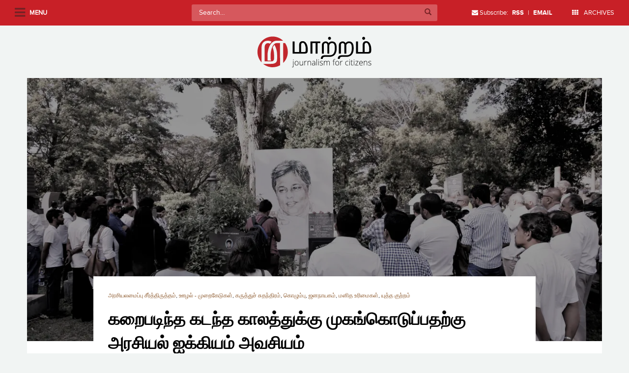

--- FILE ---
content_type: text/html; charset=UTF-8
request_url: https://maatram.org/articles/5378
body_size: 16790
content:
<!doctype html>
<!--[if !IE]>
<html class="no-js non-ie" lang="en-US"> <![endif]-->
<!--[if IE 7 ]>
<html class="no-js ie7" lang="en-US"> <![endif]-->
<!--[if IE 8 ]>
<html class="no-js ie8" lang="en-US"> <![endif]-->
<!--[if IE 9 ]>
<html class="no-js ie9" lang="en-US"> <![endif]-->
<!--[if gt IE 9]><!-->
<html class="no-js" lang="en-US"> <!--<![endif]-->
<head>
<meta charset="UTF-8">
<meta name="viewport" content="width=device-width, initial-scale=1.0, user-scalable=no">
<link rel="profile" href="http://gmpg.org/xfn/11">
<link rel="pingback" href="https://maatram.org/xmlrpc.php">

<title>கறைபடிந்த கடந்த காலத்துக்கு முகங்கொடுப்பதற்கு அரசியல் ஐக்கியம் அவசியம் &#8211; Maatram</title>
<meta name='robots' content='max-image-preview:large' />
<link rel='dns-prefetch' href='//secure.gravatar.com' />
<link rel='dns-prefetch' href='//stats.wp.com' />
<link rel='dns-prefetch' href='//v0.wordpress.com' />
<link rel='dns-prefetch' href='//jetpack.wordpress.com' />
<link rel='dns-prefetch' href='//s0.wp.com' />
<link rel='dns-prefetch' href='//public-api.wordpress.com' />
<link rel='dns-prefetch' href='//0.gravatar.com' />
<link rel='dns-prefetch' href='//1.gravatar.com' />
<link rel='dns-prefetch' href='//2.gravatar.com' />
<link rel='dns-prefetch' href='//i0.wp.com' />
<link rel="alternate" type="application/rss+xml" title="Maatram &raquo; Feed" href="https://maatram.org/feed" />
<link rel="alternate" type="application/rss+xml" title="Maatram &raquo; Comments Feed" href="https://maatram.org/comments/feed" />
<link rel="alternate" type="application/rss+xml" title="Maatram &raquo; கறைபடிந்த கடந்த காலத்துக்கு முகங்கொடுப்பதற்கு அரசியல் ஐக்கியம் அவசியம் Comments Feed" href="https://maatram.org/articles/5378/feed" />
<script type="8314f2d092e89621ac6586f7-text/javascript">
window._wpemojiSettings = {"baseUrl":"https:\/\/s.w.org\/images\/core\/emoji\/14.0.0\/72x72\/","ext":".png","svgUrl":"https:\/\/s.w.org\/images\/core\/emoji\/14.0.0\/svg\/","svgExt":".svg","source":{"concatemoji":"https:\/\/maatram.org\/wp-includes\/js\/wp-emoji-release.min.js?ver=6.2.2"}};
/*! This file is auto-generated */
!function(e,a,t){var n,r,o,i=a.createElement("canvas"),p=i.getContext&&i.getContext("2d");function s(e,t){p.clearRect(0,0,i.width,i.height),p.fillText(e,0,0);e=i.toDataURL();return p.clearRect(0,0,i.width,i.height),p.fillText(t,0,0),e===i.toDataURL()}function c(e){var t=a.createElement("script");t.src=e,t.defer=t.type="text/javascript",a.getElementsByTagName("head")[0].appendChild(t)}for(o=Array("flag","emoji"),t.supports={everything:!0,everythingExceptFlag:!0},r=0;r<o.length;r++)t.supports[o[r]]=function(e){if(p&&p.fillText)switch(p.textBaseline="top",p.font="600 32px Arial",e){case"flag":return s("\ud83c\udff3\ufe0f\u200d\u26a7\ufe0f","\ud83c\udff3\ufe0f\u200b\u26a7\ufe0f")?!1:!s("\ud83c\uddfa\ud83c\uddf3","\ud83c\uddfa\u200b\ud83c\uddf3")&&!s("\ud83c\udff4\udb40\udc67\udb40\udc62\udb40\udc65\udb40\udc6e\udb40\udc67\udb40\udc7f","\ud83c\udff4\u200b\udb40\udc67\u200b\udb40\udc62\u200b\udb40\udc65\u200b\udb40\udc6e\u200b\udb40\udc67\u200b\udb40\udc7f");case"emoji":return!s("\ud83e\udef1\ud83c\udffb\u200d\ud83e\udef2\ud83c\udfff","\ud83e\udef1\ud83c\udffb\u200b\ud83e\udef2\ud83c\udfff")}return!1}(o[r]),t.supports.everything=t.supports.everything&&t.supports[o[r]],"flag"!==o[r]&&(t.supports.everythingExceptFlag=t.supports.everythingExceptFlag&&t.supports[o[r]]);t.supports.everythingExceptFlag=t.supports.everythingExceptFlag&&!t.supports.flag,t.DOMReady=!1,t.readyCallback=function(){t.DOMReady=!0},t.supports.everything||(n=function(){t.readyCallback()},a.addEventListener?(a.addEventListener("DOMContentLoaded",n,!1),e.addEventListener("load",n,!1)):(e.attachEvent("onload",n),a.attachEvent("onreadystatechange",function(){"complete"===a.readyState&&t.readyCallback()})),(e=t.source||{}).concatemoji?c(e.concatemoji):e.wpemoji&&e.twemoji&&(c(e.twemoji),c(e.wpemoji)))}(window,document,window._wpemojiSettings);
</script>
<style type="text/css">
img.wp-smiley,
img.emoji {
	display: inline !important;
	border: none !important;
	box-shadow: none !important;
	height: 1em !important;
	width: 1em !important;
	margin: 0 0.07em !important;
	vertical-align: -0.1em !important;
	background: none !important;
	padding: 0 !important;
}
</style>
	<link rel='stylesheet' id='wp-block-library-css' href='https://maatram.org/wp-includes/css/dist/block-library/style.min.css?ver=6.2.2' type='text/css' media='all' />
<style id='wp-block-library-inline-css' type='text/css'>
.has-text-align-justify{text-align:justify;}
</style>
<link rel='stylesheet' id='mediaelement-css' href='https://maatram.org/wp-includes/js/mediaelement/mediaelementplayer-legacy.min.css?ver=4.2.17' type='text/css' media='all' />
<link rel='stylesheet' id='wp-mediaelement-css' href='https://maatram.org/wp-includes/js/mediaelement/wp-mediaelement.min.css?ver=6.2.2' type='text/css' media='all' />
<link rel='stylesheet' id='mpp_gutenberg-css' href='https://maatram.org/wp-content/plugins/metronet-profile-picture/dist/blocks.style.build.css?ver=2.6.0' type='text/css' media='all' />
<link rel='stylesheet' id='classic-theme-styles-css' href='https://maatram.org/wp-includes/css/classic-themes.min.css?ver=6.2.2' type='text/css' media='all' />
<style id='global-styles-inline-css' type='text/css'>
body{--wp--preset--color--black: #000000;--wp--preset--color--cyan-bluish-gray: #abb8c3;--wp--preset--color--white: #ffffff;--wp--preset--color--pale-pink: #f78da7;--wp--preset--color--vivid-red: #cf2e2e;--wp--preset--color--luminous-vivid-orange: #ff6900;--wp--preset--color--luminous-vivid-amber: #fcb900;--wp--preset--color--light-green-cyan: #7bdcb5;--wp--preset--color--vivid-green-cyan: #00d084;--wp--preset--color--pale-cyan-blue: #8ed1fc;--wp--preset--color--vivid-cyan-blue: #0693e3;--wp--preset--color--vivid-purple: #9b51e0;--wp--preset--gradient--vivid-cyan-blue-to-vivid-purple: linear-gradient(135deg,rgba(6,147,227,1) 0%,rgb(155,81,224) 100%);--wp--preset--gradient--light-green-cyan-to-vivid-green-cyan: linear-gradient(135deg,rgb(122,220,180) 0%,rgb(0,208,130) 100%);--wp--preset--gradient--luminous-vivid-amber-to-luminous-vivid-orange: linear-gradient(135deg,rgba(252,185,0,1) 0%,rgba(255,105,0,1) 100%);--wp--preset--gradient--luminous-vivid-orange-to-vivid-red: linear-gradient(135deg,rgba(255,105,0,1) 0%,rgb(207,46,46) 100%);--wp--preset--gradient--very-light-gray-to-cyan-bluish-gray: linear-gradient(135deg,rgb(238,238,238) 0%,rgb(169,184,195) 100%);--wp--preset--gradient--cool-to-warm-spectrum: linear-gradient(135deg,rgb(74,234,220) 0%,rgb(151,120,209) 20%,rgb(207,42,186) 40%,rgb(238,44,130) 60%,rgb(251,105,98) 80%,rgb(254,248,76) 100%);--wp--preset--gradient--blush-light-purple: linear-gradient(135deg,rgb(255,206,236) 0%,rgb(152,150,240) 100%);--wp--preset--gradient--blush-bordeaux: linear-gradient(135deg,rgb(254,205,165) 0%,rgb(254,45,45) 50%,rgb(107,0,62) 100%);--wp--preset--gradient--luminous-dusk: linear-gradient(135deg,rgb(255,203,112) 0%,rgb(199,81,192) 50%,rgb(65,88,208) 100%);--wp--preset--gradient--pale-ocean: linear-gradient(135deg,rgb(255,245,203) 0%,rgb(182,227,212) 50%,rgb(51,167,181) 100%);--wp--preset--gradient--electric-grass: linear-gradient(135deg,rgb(202,248,128) 0%,rgb(113,206,126) 100%);--wp--preset--gradient--midnight: linear-gradient(135deg,rgb(2,3,129) 0%,rgb(40,116,252) 100%);--wp--preset--duotone--dark-grayscale: url('#wp-duotone-dark-grayscale');--wp--preset--duotone--grayscale: url('#wp-duotone-grayscale');--wp--preset--duotone--purple-yellow: url('#wp-duotone-purple-yellow');--wp--preset--duotone--blue-red: url('#wp-duotone-blue-red');--wp--preset--duotone--midnight: url('#wp-duotone-midnight');--wp--preset--duotone--magenta-yellow: url('#wp-duotone-magenta-yellow');--wp--preset--duotone--purple-green: url('#wp-duotone-purple-green');--wp--preset--duotone--blue-orange: url('#wp-duotone-blue-orange');--wp--preset--font-size--small: 13px;--wp--preset--font-size--medium: 20px;--wp--preset--font-size--large: 36px;--wp--preset--font-size--x-large: 42px;--wp--preset--spacing--20: 0.44rem;--wp--preset--spacing--30: 0.67rem;--wp--preset--spacing--40: 1rem;--wp--preset--spacing--50: 1.5rem;--wp--preset--spacing--60: 2.25rem;--wp--preset--spacing--70: 3.38rem;--wp--preset--spacing--80: 5.06rem;--wp--preset--shadow--natural: 6px 6px 9px rgba(0, 0, 0, 0.2);--wp--preset--shadow--deep: 12px 12px 50px rgba(0, 0, 0, 0.4);--wp--preset--shadow--sharp: 6px 6px 0px rgba(0, 0, 0, 0.2);--wp--preset--shadow--outlined: 6px 6px 0px -3px rgba(255, 255, 255, 1), 6px 6px rgba(0, 0, 0, 1);--wp--preset--shadow--crisp: 6px 6px 0px rgba(0, 0, 0, 1);}:where(.is-layout-flex){gap: 0.5em;}body .is-layout-flow > .alignleft{float: left;margin-inline-start: 0;margin-inline-end: 2em;}body .is-layout-flow > .alignright{float: right;margin-inline-start: 2em;margin-inline-end: 0;}body .is-layout-flow > .aligncenter{margin-left: auto !important;margin-right: auto !important;}body .is-layout-constrained > .alignleft{float: left;margin-inline-start: 0;margin-inline-end: 2em;}body .is-layout-constrained > .alignright{float: right;margin-inline-start: 2em;margin-inline-end: 0;}body .is-layout-constrained > .aligncenter{margin-left: auto !important;margin-right: auto !important;}body .is-layout-constrained > :where(:not(.alignleft):not(.alignright):not(.alignfull)){max-width: var(--wp--style--global--content-size);margin-left: auto !important;margin-right: auto !important;}body .is-layout-constrained > .alignwide{max-width: var(--wp--style--global--wide-size);}body .is-layout-flex{display: flex;}body .is-layout-flex{flex-wrap: wrap;align-items: center;}body .is-layout-flex > *{margin: 0;}:where(.wp-block-columns.is-layout-flex){gap: 2em;}.has-black-color{color: var(--wp--preset--color--black) !important;}.has-cyan-bluish-gray-color{color: var(--wp--preset--color--cyan-bluish-gray) !important;}.has-white-color{color: var(--wp--preset--color--white) !important;}.has-pale-pink-color{color: var(--wp--preset--color--pale-pink) !important;}.has-vivid-red-color{color: var(--wp--preset--color--vivid-red) !important;}.has-luminous-vivid-orange-color{color: var(--wp--preset--color--luminous-vivid-orange) !important;}.has-luminous-vivid-amber-color{color: var(--wp--preset--color--luminous-vivid-amber) !important;}.has-light-green-cyan-color{color: var(--wp--preset--color--light-green-cyan) !important;}.has-vivid-green-cyan-color{color: var(--wp--preset--color--vivid-green-cyan) !important;}.has-pale-cyan-blue-color{color: var(--wp--preset--color--pale-cyan-blue) !important;}.has-vivid-cyan-blue-color{color: var(--wp--preset--color--vivid-cyan-blue) !important;}.has-vivid-purple-color{color: var(--wp--preset--color--vivid-purple) !important;}.has-black-background-color{background-color: var(--wp--preset--color--black) !important;}.has-cyan-bluish-gray-background-color{background-color: var(--wp--preset--color--cyan-bluish-gray) !important;}.has-white-background-color{background-color: var(--wp--preset--color--white) !important;}.has-pale-pink-background-color{background-color: var(--wp--preset--color--pale-pink) !important;}.has-vivid-red-background-color{background-color: var(--wp--preset--color--vivid-red) !important;}.has-luminous-vivid-orange-background-color{background-color: var(--wp--preset--color--luminous-vivid-orange) !important;}.has-luminous-vivid-amber-background-color{background-color: var(--wp--preset--color--luminous-vivid-amber) !important;}.has-light-green-cyan-background-color{background-color: var(--wp--preset--color--light-green-cyan) !important;}.has-vivid-green-cyan-background-color{background-color: var(--wp--preset--color--vivid-green-cyan) !important;}.has-pale-cyan-blue-background-color{background-color: var(--wp--preset--color--pale-cyan-blue) !important;}.has-vivid-cyan-blue-background-color{background-color: var(--wp--preset--color--vivid-cyan-blue) !important;}.has-vivid-purple-background-color{background-color: var(--wp--preset--color--vivid-purple) !important;}.has-black-border-color{border-color: var(--wp--preset--color--black) !important;}.has-cyan-bluish-gray-border-color{border-color: var(--wp--preset--color--cyan-bluish-gray) !important;}.has-white-border-color{border-color: var(--wp--preset--color--white) !important;}.has-pale-pink-border-color{border-color: var(--wp--preset--color--pale-pink) !important;}.has-vivid-red-border-color{border-color: var(--wp--preset--color--vivid-red) !important;}.has-luminous-vivid-orange-border-color{border-color: var(--wp--preset--color--luminous-vivid-orange) !important;}.has-luminous-vivid-amber-border-color{border-color: var(--wp--preset--color--luminous-vivid-amber) !important;}.has-light-green-cyan-border-color{border-color: var(--wp--preset--color--light-green-cyan) !important;}.has-vivid-green-cyan-border-color{border-color: var(--wp--preset--color--vivid-green-cyan) !important;}.has-pale-cyan-blue-border-color{border-color: var(--wp--preset--color--pale-cyan-blue) !important;}.has-vivid-cyan-blue-border-color{border-color: var(--wp--preset--color--vivid-cyan-blue) !important;}.has-vivid-purple-border-color{border-color: var(--wp--preset--color--vivid-purple) !important;}.has-vivid-cyan-blue-to-vivid-purple-gradient-background{background: var(--wp--preset--gradient--vivid-cyan-blue-to-vivid-purple) !important;}.has-light-green-cyan-to-vivid-green-cyan-gradient-background{background: var(--wp--preset--gradient--light-green-cyan-to-vivid-green-cyan) !important;}.has-luminous-vivid-amber-to-luminous-vivid-orange-gradient-background{background: var(--wp--preset--gradient--luminous-vivid-amber-to-luminous-vivid-orange) !important;}.has-luminous-vivid-orange-to-vivid-red-gradient-background{background: var(--wp--preset--gradient--luminous-vivid-orange-to-vivid-red) !important;}.has-very-light-gray-to-cyan-bluish-gray-gradient-background{background: var(--wp--preset--gradient--very-light-gray-to-cyan-bluish-gray) !important;}.has-cool-to-warm-spectrum-gradient-background{background: var(--wp--preset--gradient--cool-to-warm-spectrum) !important;}.has-blush-light-purple-gradient-background{background: var(--wp--preset--gradient--blush-light-purple) !important;}.has-blush-bordeaux-gradient-background{background: var(--wp--preset--gradient--blush-bordeaux) !important;}.has-luminous-dusk-gradient-background{background: var(--wp--preset--gradient--luminous-dusk) !important;}.has-pale-ocean-gradient-background{background: var(--wp--preset--gradient--pale-ocean) !important;}.has-electric-grass-gradient-background{background: var(--wp--preset--gradient--electric-grass) !important;}.has-midnight-gradient-background{background: var(--wp--preset--gradient--midnight) !important;}.has-small-font-size{font-size: var(--wp--preset--font-size--small) !important;}.has-medium-font-size{font-size: var(--wp--preset--font-size--medium) !important;}.has-large-font-size{font-size: var(--wp--preset--font-size--large) !important;}.has-x-large-font-size{font-size: var(--wp--preset--font-size--x-large) !important;}
.wp-block-navigation a:where(:not(.wp-element-button)){color: inherit;}
:where(.wp-block-columns.is-layout-flex){gap: 2em;}
.wp-block-pullquote{font-size: 1.5em;line-height: 1.6;}
</style>
<link rel='stylesheet' id='sparkling-bootstrap-css' href='https://maatram.org/wp-content/themes/maatram/inc/css/bootstrap.min.css?ver=6.2.2' type='text/css' media='all' />
<link rel='stylesheet' id='selectize-css' href='https://maatram.org/wp-content/themes/maatram/inc/css/selectize.css?ver=6.2.2' type='text/css' media='all' />
<link rel='stylesheet' id='slick-style-css' href='https://maatram.org/wp-content/themes/maatram/inc/css/slick.css?ver=6.2.2' type='text/css' media='all' />
<link rel='stylesheet' id='sparkling-icons-css' href='https://maatram.org/wp-content/themes/maatram/inc/css/font-awesome.min.css?ver=6.2.2' type='text/css' media='all' />
<link rel='stylesheet' id='component-grid-css' href='https://maatram.org/wp-content/themes/maatram/inc/css/component-grid.css?ver=6.2.2' type='text/css' media='all' />
<link rel='stylesheet' id='sparkling-style-css' href='https://maatram.org/wp-content/themes/maatram/style.css?ver=6.2.2' type='text/css' media='all' />
<link rel='stylesheet' id='responsive-css-css' href='https://maatram.org/wp-content/themes/maatram/responsive.css?ver=6.2.2' type='text/css' media='all' />
<link rel='stylesheet' id='jetpack_css-css' href='https://maatram.org/wp-content/plugins/jetpack/css/jetpack.css?ver=12.8.2' type='text/css' media='all' />
<script type="8314f2d092e89621ac6586f7-text/javascript" id='jetpack_related-posts-js-extra'>
/* <![CDATA[ */
var related_posts_js_options = {"post_heading":"h4"};
/* ]]> */
</script>
<script type="8314f2d092e89621ac6586f7-text/javascript" src='https://maatram.org/wp-content/plugins/jetpack/_inc/build/related-posts/related-posts.min.js?ver=20211209' id='jetpack_related-posts-js'></script>
<script type="8314f2d092e89621ac6586f7-text/javascript" src='https://maatram.org/wp-includes/js/jquery/jquery.min.js?ver=3.6.4' id='jquery-core-js'></script>
<script type="8314f2d092e89621ac6586f7-text/javascript" src='https://maatram.org/wp-includes/js/jquery/jquery-migrate.min.js?ver=3.4.0' id='jquery-migrate-js'></script>
<script type="8314f2d092e89621ac6586f7-text/javascript" src='https://maatram.org/wp-content/themes/maatram/inc/js/modernizr.min.js?ver=6.2.2' id='sparkling-modernizr-js'></script>
<script type="8314f2d092e89621ac6586f7-text/javascript" src='https://maatram.org/wp-content/themes/maatram/inc/js/bootstrap.min.js?ver=6.2.2' id='sparkling-bootstrapjs-js'></script>
<script type="8314f2d092e89621ac6586f7-text/javascript" src='https://maatram.org/wp-content/themes/maatram/inc/js/jquery.fitvids.js?ver=6.2.2' id='fitvids-js-js'></script>
<script type="8314f2d092e89621ac6586f7-text/javascript" src='https://maatram.org/wp-content/themes/maatram/inc/js/selectize.js?ver=6.2.2' id='selectize-js-js'></script>
<script type="8314f2d092e89621ac6586f7-text/javascript" src='https://maatram.org/wp-content/themes/maatram/inc/js/functions.min.js?ver=6.2.2' id='sparkling-functions-js'></script>
<link rel="https://api.w.org/" href="https://maatram.org/wp-json/" /><link rel="alternate" type="application/json" href="https://maatram.org/wp-json/wp/v2/posts/5378" /><link rel="EditURI" type="application/rsd+xml" title="RSD" href="https://maatram.org/xmlrpc.php?rsd" />
<link rel="wlwmanifest" type="application/wlwmanifest+xml" href="https://maatram.org/wp-includes/wlwmanifest.xml" />
<meta name="generator" content="WordPress 6.2.2" />
<link rel="canonical" href="https://maatram.org/articles/5378" />
<link rel='shortlink' href='https://wp.me/p44DV9-1oK' />
<link rel="alternate" type="application/json+oembed" href="https://maatram.org/wp-json/oembed/1.0/embed?url=https%3A%2F%2Fmaatram.org%2Farticles%2F5378" />
<link rel="alternate" type="text/xml+oembed" href="https://maatram.org/wp-json/oembed/1.0/embed?url=https%3A%2F%2Fmaatram.org%2Farticles%2F5378&#038;format=xml" />
	<style>img#wpstats{display:none}</style>
		<style type="text/css">a, #infinite-handle span, #secondary .widget .post-content a {color:#c82027}a:hover, a:active, #secondary .widget .post-content a:hover,
        .woocommerce nav.woocommerce-pagination ul li a:focus, .woocommerce nav.woocommerce-pagination ul li a:hover,
        .woocommerce nav.woocommerce-pagination ul li span.current  {color: #4a4a4a;}.navbar.navbar-default, .navbar-default .navbar-nav .open .dropdown-menu > li > a {background-color: #c82027;}.navbar-default .navbar-nav > li > a, .navbar-default .navbar-nav > .open > a, .navbar-default .navbar-nav > .open > a:hover, .navbar-default .navbar-nav > .open > a:focus, .navbar-default .navbar-nav > .active > a, .navbar-default .navbar-nav > .active > a:hover, .navbar-default .navbar-nav > .active > a:focus { color: #ffffff;}.navbar-default .navbar-nav > li > a:hover, .navbar-default .navbar-nav > .active > a, .navbar-default .navbar-nav > .active > a:hover, .navbar-default .navbar-nav > .active > a:focus, .navbar-default .navbar-nav > li > a:hover, .navbar-default .navbar-nav > li > a:focus, .navbar-default .navbar-nav > .open > a, .navbar-default .navbar-nav > .open > a:hover, .navbar-default .navbar-nav > .open > a:focus {color: #ffffff;}@media (max-width: 767px) {.navbar-default .navbar-nav .open .dropdown-menu>.active>a, .navbar-default .navbar-nav .open .dropdown-menu>.active>a:focus, .navbar-default .navbar-nav .open .dropdown-menu>.active>a:hover {background: #ffffff; color:#d43633;} }.dropdown-menu {background-color: #ffffff;}.navbar-default .navbar-nav .open .dropdown-menu > li > a, .dropdown-menu > li > a { color: #000000;}.dropdown-menu > li > a:hover, .dropdown-menu > li > a:focus, .navbar-default .navbar-nav .open .dropdown-menu > li > a:hover, .navbar-default .navbar-nav .open .dropdown-menu > li > a:focus, .dropdown-menu > .active > a, .dropdown-menu > .active > a:hover, .dropdown-menu > .active > a:focus, .navbar-default .navbar-nav .open .dropdown-menu > li.active > a {background-color: #ffffff; color:#d43633;}.navbar-default .navbar-nav .current-menu-ancestor a.dropdown-toggle { color: #d43633;}</style>
<!-- Jetpack Open Graph Tags -->
<meta property="og:type" content="article" />
<meta property="og:title" content="கறைபடிந்த கடந்த காலத்துக்கு முகங்கொடுப்பதற்கு அரசியல் ஐக்கியம் அவசியம்" />
<meta property="og:url" content="https://maatram.org/articles/5378" />
<meta property="og:description" content="படம் | SrilankaBrief நல்லிணக்கப் பொறிமுறைகள் தொடர்பான கலந்தாலோசனைச் செயலணி அதன் இறுதி அறிக்கையை அரசாங்கத்திடம் கையளித்தபோது இலங்கை நிலைமாறுதல் காலகட்டமொன்றின் ஊடாக சென்றுகொண்டிருக்கின்ற நாடு என்ற ய…" />
<meta property="article:published_time" content="2017-01-15T03:32:29+00:00" />
<meta property="article:modified_time" content="2017-01-16T11:43:29+00:00" />
<meta property="og:site_name" content="Maatram" />
<meta property="og:image" content="https://i0.wp.com/maatram.org/wp-content/uploads/2017/01/L.W.-Memorial-2017csdeshapriya-113.jpg?fit=1200%2C800&#038;ssl=1" />
<meta property="og:image:width" content="1200" />
<meta property="og:image:height" content="800" />
<meta property="og:image:alt" content="" />
<meta property="og:locale" content="en_US" />
<meta name="twitter:text:title" content="கறைபடிந்த கடந்த காலத்துக்கு முகங்கொடுப்பதற்கு அரசியல் ஐக்கியம் அவசியம்" />
<meta name="twitter:image" content="https://i0.wp.com/maatram.org/wp-content/uploads/2017/01/L.W.-Memorial-2017csdeshapriya-113.jpg?fit=1200%2C800&#038;ssl=1&#038;w=640" />
<meta name="twitter:card" content="summary_large_image" />

<!-- End Jetpack Open Graph Tags -->

</head>

<body class="post-template-default single single-post postid-5378 single-format-standard group-blog">

<div id="fb-root"></div>
<script type="8314f2d092e89621ac6586f7-text/javascript">(function(d, s, id) {
  var js, fjs = d.getElementsByTagName(s)[0];
  if (d.getElementById(id)) return;
  js = d.createElement(s); js.id = id;
  js.src = "//connect.facebook.net/en_US/sdk.js#xfbml=1&version=v2.5&appId=228025250543790";
  fjs.parentNode.insertBefore(js, fjs);
}(document, 'script', 'facebook-jssdk'));</script>

<a class="sr-only sr-only-focusable" href="#content">Skip to main content</a>
<div id="page" class="hfeed site">

	<div id="left-panel">
 			<div id="menu-wrapper">
			<ul id="mainmenu" class="sidemenu"><li id="menu-item-26" class="menu-item menu-item-type-custom menu-item-object-custom menu-item-home menu-item-26"><a href="https://maatram.org/">முகப்பு</a></li>
<li id="menu-item-4392" class="menu-item menu-item-type-post_type menu-item-object-page menu-item-4392"><a href="https://maatram.org/%e0%ae%ae%e0%af%81%e0%ae%9f%e0%ae%bf%e0%ae%b5%e0%af%81%e0%ae%b1%e0%ae%be%e0%ae%a4-%e0%ae%af%e0%af%81%e0%ae%a4%e0%af%8d%e0%ae%a4%e0%ae%ae%e0%af%8d">முடிவுறாத யுத்தம்… 5 வருடங்கள் கடந்த நிலையிலும்,</a></li>
<li id="menu-item-4391" class="menu-item menu-item-type-post_type menu-item-object-page menu-item-4391"><a href="https://maatram.org/authors-2">கட்டுரையாளர்</a></li>
<li id="menu-item-4397" class="menu-item menu-item-type-custom menu-item-object-custom menu-item-has-children menu-item-4397"><a href="#">சிறப்புப் பக்கம்</a>
<ul class="sub-menu">
	<li id="menu-item-4398" class="menu-item menu-item-type-taxonomy menu-item-object-category menu-item-4398"><a href="https://maatram.org/articles/category/5-%e0%ae%b5%e0%ae%b0%e0%af%81%e0%ae%9f-%e0%ae%af%e0%af%81%e0%ae%a4%e0%af%8d%e0%ae%a4-%e0%ae%aa%e0%af%82%e0%ae%b0%e0%af%8d%e0%ae%a4%e0%af%8d%e0%ae%a4%e0%ae%bf">5 வருட யுத்த பூர்த்தி</a></li>
</ul>
</li>
<li id="menu-item-4396" class="menu-item menu-item-type-post_type menu-item-object-page menu-item-4396"><a href="https://maatram.org/about">அறிமுகம்</a></li>
<li id="menu-item-32" class="menu-item menu-item-type-post_type menu-item-object-page menu-item-32"><a href="https://maatram.org/contact">தொடர்பு</a></li>
<li id="menu-item-4395" class="menu-item menu-item-type-post_type menu-item-object-page menu-item-4395"><a href="https://maatram.org/site-guidelines">வழிகாட்டல்</a></li>
<li id="menu-item-4407" class="menu-item menu-item-type-custom menu-item-object-custom menu-item-4407"><a href="https://www.facebook.com/Maatram.org/">Facebook</a></li>
<li id="menu-item-4408" class="menu-item menu-item-type-custom menu-item-object-custom menu-item-4408"><a href="https://twitter.com/MaatramSL?ref_src=twsrc%5Etfw">Twitter</a></li>
</ul>
            </div>
	</div>

	<div id="archives-popup">
		<ul class="list-unstyled">
				<li><a href='https://maatram.org/articles/date/2026'>2026</a></li>
	<li><a href='https://maatram.org/articles/date/2025'>2025</a></li>
	<li><a href='https://maatram.org/articles/date/2024'>2024</a></li>
	<li><a href='https://maatram.org/articles/date/2023'>2023</a></li>
	<li><a href='https://maatram.org/articles/date/2022'>2022</a></li>
	<li><a href='https://maatram.org/articles/date/2021'>2021</a></li>
	<li><a href='https://maatram.org/articles/date/2020'>2020</a></li>
	<li><a href='https://maatram.org/articles/date/2019'>2019</a></li>
	<li><a href='https://maatram.org/articles/date/2018'>2018</a></li>
	<li><a href='https://maatram.org/articles/date/2017'>2017</a></li>
	<li><a href='https://maatram.org/articles/date/2016'>2016</a></li>
	<li><a href='https://maatram.org/articles/date/2015'>2015</a></li>
	<li><a href='https://maatram.org/articles/date/2014'>2014</a></li>
		</ul>
	</div>

	<header id="masthead" class="site-header" role="banner">
		<nav class="navbar navbar-default navbar-fixed-top" role="navigation">
			<div class="container-fluid">
				<div class="row">
					<div class="site-navigation-inner col-xs-12 col-md-12 col-sm-12">
						<div class="navbar-header">
							<i class="fa fa-navicon"></i>
							<span class="label">Menu</span>
						</div>
						<div class="search-wrapper"> 
<form role="search" method="get" class="form-search" action="https://maatram.org/">
  <div class="input-group">
  	<label class="screen-reader-text" for="s">Search for:</label>
    <input type="text" class="form-control search-query" placeholder="Search&hellip;" value="" name="s" title="Search for:" />
    <span class="input-group-btn">
      <button type="submit" class="btn btn-default" name="submit" id="searchsubmit" value="Search"><span class="glyphicon glyphicon-search"></span></button>
    </span>
  </div>
</form> </div>
					</div>
				</div>

				<ul class="nav navbar-nav nav-right hidden-xs hidden-sm">
					<li><i class="fa fa-envelope"></i> Subscribe: <a href="http://feeds.feedburner.com/groundviewssl" target="_blank"><strong>RSS</strong></a> | <a href="http://feeds.feedburner.com/GroundviewsComments" target="_blank"><strong>EMAIL</strong></a></li>
					<li><a href="#archives-popup"><i class="fa fa-th"></i> ARCHIVES</a></li>
				</ul>
			</div>

		</nav><!-- .site-navigation -->
	</header><!-- #masthead -->

	<div id="content" class="site-content">

		<div class="top-section">
			<div class="row header-logo">
				<div class="col-md-12 text-center">
					<a href="https://maatram.org/"><img src="https://maatram.org/wp-content/themes/maatram/images/logo.svg" width="320" alt="Maatram"/></a>
				</div>
			</div>

			
															<header class="container no-padding entry-header page-header has-pic">
				<div class="row">
					<div class="col-md-12">

						<img width="1200" height="550" src="https://i0.wp.com/maatram.org/wp-content/uploads/2017/01/L.W.-Memorial-2017csdeshapriya-113.jpg?resize=1200%2C550&amp;ssl=1" class="single-featured wp-post-image" alt="" decoding="async" srcset="https://i0.wp.com/maatram.org/wp-content/uploads/2017/01/L.W.-Memorial-2017csdeshapriya-113.jpg?resize=1200%2C550&amp;ssl=1 1200w, https://i0.wp.com/maatram.org/wp-content/uploads/2017/01/L.W.-Memorial-2017csdeshapriya-113.jpg?zoom=2&amp;resize=1200%2C550&amp;ssl=1 2400w, https://i0.wp.com/maatram.org/wp-content/uploads/2017/01/L.W.-Memorial-2017csdeshapriya-113.jpg?zoom=3&amp;resize=1200%2C550&amp;ssl=1 3600w" sizes="(max-width: 1200px) 100vw, 1200px" data-attachment-id="5379" data-permalink="https://maatram.org/articles/5378/l-w-memorial-2017csdeshapriya-113" data-orig-file="https://i0.wp.com/maatram.org/wp-content/uploads/2017/01/L.W.-Memorial-2017csdeshapriya-113.jpg?fit=5760%2C3840&amp;ssl=1" data-orig-size="5760,3840" data-comments-opened="1" data-image-meta="{&quot;aperture&quot;:&quot;6.3&quot;,&quot;credit&quot;:&quot;&quot;,&quot;camera&quot;:&quot;Canon EOS 5D Mark III&quot;,&quot;caption&quot;:&quot;&quot;,&quot;created_timestamp&quot;:&quot;1483850002&quot;,&quot;copyright&quot;:&quot;sunanda deshapriya&quot;,&quot;focal_length&quot;:&quot;24&quot;,&quot;iso&quot;:&quot;100&quot;,&quot;shutter_speed&quot;:&quot;0.008&quot;,&quot;title&quot;:&quot;&quot;,&quot;orientation&quot;:&quot;1&quot;}" data-image-title="L.W.-Memorial-2017csdeshapriya-113" data-image-description="" data-image-caption="" data-medium-file="https://i0.wp.com/maatram.org/wp-content/uploads/2017/01/L.W.-Memorial-2017csdeshapriya-113.jpg?fit=300%2C200&amp;ssl=1" data-large-file="https://i0.wp.com/maatram.org/wp-content/uploads/2017/01/L.W.-Memorial-2017csdeshapriya-113.jpg?fit=665%2C444&amp;ssl=1" />						<div class="content has-pic">
					    			            <span class="cat-links">
			                 <a href="https://maatram.org/articles/category/%e0%ae%85%e0%ae%b0%e0%ae%9a%e0%ae%bf%e0%ae%af%e0%ae%b2%e0%ae%ae%e0%af%88%e0%ae%aa%e0%af%8d%e0%ae%aa%e0%af%81-%e0%ae%9a%e0%af%80%e0%ae%b0%e0%af%8d%e0%ae%a4%e0%af%8d%e0%ae%a4%e0%ae%bf%e0%ae%b0%e0%af%81" rel="category tag">அரசியலமைப்பு சீர்த்திருத்தம்</a>, <a href="https://maatram.org/articles/category/%e0%ae%8a%e0%ae%b4%e0%ae%b2%e0%af%8d-%e0%ae%ae%e0%af%81%e0%ae%b1%e0%af%88%e0%ae%95%e0%af%87%e0%ae%9f%e0%af%81%e0%ae%95%e0%ae%b3%e0%af%8d" rel="category tag">ஊழல் - முறைகேடுகள்</a>, <a href="https://maatram.org/articles/category/%e0%ae%95%e0%ae%b0%e0%af%81%e0%ae%a4%e0%af%8d%e0%ae%a4%e0%af%81%e0%ae%9a%e0%af%8d-%e0%ae%9a%e0%af%81%e0%ae%a4%e0%ae%a8%e0%af%8d%e0%ae%a4%e0%ae%bf%e0%ae%b0%e0%ae%ae%e0%af%8d" rel="category tag">கருத்துச் சுதந்திரம்</a>, <a href="https://maatram.org/articles/category/%e0%ae%95%e0%af%8a%e0%ae%b4%e0%af%81%e0%ae%ae%e0%af%8d%e0%ae%aa%e0%af%81" rel="category tag">கொழும்பு</a>, <a href="https://maatram.org/articles/category/%e0%ae%9c%e0%ae%a9%e0%ae%a8%e0%ae%be%e0%ae%af%e0%ae%95%e0%ae%ae%e0%af%8d" rel="category tag">ஜனநாயகம்</a>, <a href="https://maatram.org/articles/category/%e0%ae%ae%e0%ae%a9%e0%ae%bf%e0%ae%a4-%e0%ae%89%e0%ae%b0%e0%ae%bf%e0%ae%ae%e0%af%88%e0%ae%95%e0%ae%b3%e0%af%8d" rel="category tag">மனித உரிமைகள்</a>, <a href="https://maatram.org/articles/category/%e0%ae%af%e0%af%81%e0%ae%a4%e0%af%8d%e0%ae%a4-%e0%ae%95%e0%af%81%e0%ae%b1%e0%af%8d%e0%ae%b1%e0%ae%ae%e0%af%8d" rel="category tag">யுத்த குற்றம்</a>			            </span>
			            
			            <h1 class="entry-title "><a href="https://maatram.org/articles/5378" title="கறைபடிந்த கடந்த காலத்துக்கு முகங்கொடுப்பதற்கு அரசியல் ஐக்கியம் அவசியம்">கறைபடிந்த கடந்த காலத்துக்கு முகங்கொடுப்பதற்கு அரசியல் ஐக்கியம் அவசியம்</a></h1>
			            </div>
					</div>
				</div>
				</header><!-- .entry-header -->
													</div>

		<div class="container main-content-area">
            
			<div class="row side-pull-left">
				<div class="main-content-inner col-sm-12 col-md-9">
	<div id="primary" class="content-area">
		<main id="main" class="site-main" role="main">

		
			
<article id="post-5378" class="post-5378 post type-post status-publish format-standard has-post-thumbnail hentry category-48 category-17 category-1102 category-46 category-45 category-50 category-49 tag-ctf tag-hybrid-court tag-lasantha-wickrematunge tag-sri-lanka tag-yahapalanaya">

    
    <div class="entry-meta" id="sidepanel">

        <div class="icon author">
            <div class="author">
                                                <img width="150" height="150" src="https://i0.wp.com/maatram.org/wp-content/uploads/2017/02/Logo600.jpg?resize=150%2C150&amp;ssl=1" class="avatar hidden-xs hidden-sm" alt="Maatram" loading="lazy" data-attachment-id="7168" data-permalink="https://maatram.org/?attachment_id=7168" data-orig-file="https://i0.wp.com/maatram.org/wp-content/uploads/2017/02/Logo600.jpg?fit=400%2C400&amp;ssl=1" data-orig-size="400,400" data-comments-opened="1" data-image-meta="{&quot;aperture&quot;:&quot;0&quot;,&quot;credit&quot;:&quot;&quot;,&quot;camera&quot;:&quot;&quot;,&quot;caption&quot;:&quot;&quot;,&quot;created_timestamp&quot;:&quot;0&quot;,&quot;copyright&quot;:&quot;&quot;,&quot;focal_length&quot;:&quot;0&quot;,&quot;iso&quot;:&quot;0&quot;,&quot;shutter_speed&quot;:&quot;0&quot;,&quot;title&quot;:&quot;Web&quot;,&quot;orientation&quot;:&quot;1&quot;}" data-image-title="Web" data-image-description="" data-image-caption="" data-medium-file="https://i0.wp.com/maatram.org/wp-content/uploads/2017/02/Logo600.jpg?fit=300%2C300&amp;ssl=1" data-large-file="https://i0.wp.com/maatram.org/wp-content/uploads/2017/02/Logo600.jpg?fit=400%2C400&amp;ssl=1" />
                <!-- <img src="https://i0.wp.com/maatram.org/wp-content/uploads/2017/02/Logo600.jpg?fit=96%2C96&ssl=1" width="140" height="140" class="avatar hidden-xs hidden-sm" alt="Maatram" /> -->
                <a href="https://maatram.org/articles/author/rajesh">Maatram</a>
            </div>
            <p><span class="posted-on">on <time class="entry-date published" datetime="January 15, 2017">January 15, 2017</time><time class="updated" datetime="January 16, 2017">January 16, 2017</time></span></p>
        </div>


                        <div class="icon comments hidden-xs hidden-sm">
                    <span class="icon-holder"><i class="fa fa-comment"></i></span>
                    <span class="hidden-xs hidden-sm"><span class="dsq-postid" data-dsqidentifier="5378 http://maatram.org/?p=5378">no comments</span>.</span>
                </div>
            
        <div class="icon facebook" onclick="if (!window.__cfRLUnblockHandlers) return false; return fb_share('https://maatram.org/articles/5378', 'கறைபடிந்த கடந்த காலத்துக்கு முகங்கொடுப்பதற்கு அரசியல் ஐக்கியம் அவசியம்')" data-cf-modified-8314f2d092e89621ac6586f7-="">
            <span class="icon-holder"><i class="fa fa-facebook"></i></span>
            <span class="hidden-xs hidden-sm">Share On<br>Facebook</span>
        </div>

        <div class="icon twitter" onclick="if (!window.__cfRLUnblockHandlers) return false; return twitter_share('https://maatram.org/articles/5378', 'கறைபடிந்த கடந்த காலத்துக்கு முகங்கொடுப்பதற்கு அரசியல் ஐக்கியம் அவசியம்')" data-cf-modified-8314f2d092e89621ac6586f7-="">
            <span class="icon-holder"><i class="fa fa-twitter"></i></span>
            <span class="hidden-xs hidden-sm">Share On<br>Twitter</span>
        </div>

        <div class="icon email" onclick="if (!window.__cfRLUnblockHandlers) return false; return email_share('https://maatram.org/articles/5378', 'கறைபடிந்த கடந்த காலத்துக்கு முகங்கொடுப்பதற்கு அரசியல் ஐக்கியம் அவசியம்')" data-cf-modified-8314f2d092e89621ac6586f7-="">
            <span class="icon-holder"><i class="fa fa-envelope-o"></i></span>
            <span class="hidden-xs hidden-sm">Email This<br>Article</span>
        </div>
    </div>
	<div class="post-inner-content">

		<div class="entry-content">
			<p style="text-align: justify;">படம் | <em>SrilankaBrief</em></p>
<p style="text-align: justify;">நல்லிணக்கப் பொறிமுறைகள் தொடர்பான கலந்தாலோசனைச் செயலணி அதன் இறுதி அறிக்கையை அரசாங்கத்திடம் கையளித்தபோது இலங்கை நிலைமாறுதல் காலகட்டமொன்றின் ஊடாக சென்றுகொண்டிருக்கின்ற நாடு என்ற யதார்த்தம் மீண்டும் ஒரு தடவை முனைப்பாகத் தெரிந்தது. செயலணியின் உறுப்பினர்கள் தங்களின் அறிக்கையின் முக்கியத்துவம் காரணமாக அதை ஜனாதிபதி மைத்திரிபால சிறிசேனவிடம் கையளிக்க வேண்டும் என்றே எதிர்பார்த்தார்கள். ஜனாதிபதி பிரசன்னமாயிருக்கக்கூடிய ஒரு நேரத்தைப் பெற்றுக்கொள்வதில் உள்ள சிக்கல் காரணமாக அவர்கள் அறிக்கை கையளிப்பதை பல வாரங்களுக்கு தாமதித்தார்கள். பிறகு ஒரு திகதி நிர்ணயிக்கப்பட்டு ஜனாதிபதி செயலகத்தில் வைபவமும் இடம்பெற்றது. ஆனால், துரதிர்ஷடவசமாக இறுதி நேரத்தில் ஜனாதிபதி அதில் கலந்துகொள்ளவில்லை. ஜனாதிபதி சுகவீனம் காரணமாகவே வரவில்லை என்று வைபவத்தில் பங்கேற்றவர்களுக்கு அறிவித்ததைக் காணக்கூடியதாக இருந்தது. அரசாங்கத்தின் சார்பில் முன்னாள் ஜனாதிபதி திருமதி சந்திரிக்கா பண்டாரநாயக்க குமாரதுங்க அறிக்கையைப் பெற்றுக்கொண்டார். அங்கு சிறியதொரு உரையை நிகழ்த்திய அவர் தற்போதைய தருணம் நீண்டகால இனநெருக்கடிக்கு தீர்வொன்றைக் காண்பதற்கு வாய்ப்பானது என்று சொன்னார்.</p>
<p style="text-align: justify;">நல்லிணக்கப் பொறிமுறைகள் தொடர்பான கலந்தாலோசனைச் செயலணியின் அறிக்கை பாதிக்கப்பட்டவர்களின் அபிப்பிராயங்களை அடிப்படையாகக் கொண்டதாகும். அதனால், போரில் தங்கள் அன்புக்குரியவர்களையும் உடைமைகளை இழந்தவர்களினதும் போர்க்குற்றங்களின் கொடூரத்தை நேரடியாகவோ அல்லது மறைமுகமாகவோ அனுபவித்தவர்களினதும் அக்கறைகள் மீது கவனத்தைச் செலுத்துவதில் அறிக்கை பயனுடைய பங்களிப்பைச் செய்யக்கூடியதாக இருக்கிறது. மனித உரிமைகளுடன் சம்பந்தப்பட்ட விவகாரங்கள் என்று வரும்போது சர்வதேச சமூகத்தினதும் சர்வதேச நியமங்களின் மீது நம்பிக்கை கொண்டவர்களினதும் எதிர்பார்ப்புக்களை நிறைவேற்றுவதில் கணிசமானளவுக்கு உதவக்கூடியதாகவும் இந்த அறிக்கை இருக்கிறது. இலங்கை அரசாங்கம் இணை அனுசரணை வழங்கிய 2015 அக்டோபர் ஜெனிவா ஐக்கிய நாடுகள் மனித உரிமைகள் பேரவையின் தீர்மான நிபந்தனைகளையும் பூர்த்திசெய்யக்கூடியதாக அறிக்கை அமைந்திருக்கிறது. கலப்புமுறையிலான நீதிவிசாரணை செயன்முறையை அறிக்கை விதந்துரைத்திருக்கிறது. அதாவது, உள்நாட்டுப் போரின் இறுதிக்கட்டங்களில் இடம்பெற்றிருக்கக்கூடிய மனித உரிமை மீறல்கள், சர்வதேச மனிதாபிமான சட்டமீறல்கள் மற்றும் போர்க்குற்றங்கள் தொடர்பில் விசாரணைகளை நடத்துவதற்கு அமைக்கப்படவேண்டியிருக்கும் விசேட நீதிமன்றங்களில், நீதிபதிகள், வழக்குத் தொடுநர்கள் மற்றும் விசாரணையாளர்களில் பெரும்பான்மையானவர்கள் இலங்கைகளாகவும் ஒரு பகுதியினர் வெளிநாட்டவர்களாகவும் இருக்கக்கூடியதான ஏற்பாடு குறித்தே விதப்புரை அமைந்திருக்கிறது. ஆனால், நாடு இன்னமும் கூட ஒரு நிலைமாறுதல் கட்டத்தினூடாக சென்று கொண்டிருப்பதால், இத்தகைய விதப்புரைகள் சர்ச்சைக்குரியவையாகவே இருக்கும்.</p>
<p style="text-align: justify;">வெளிநாட்டு சட்ட அதிகாரிகளின் ஈடுபாட்டுடன் கூடிய கலப்புமுறையிலான நீதிவிசாரணைகளைப் பொறிமுறையையே தமிழர்களில் பெரும்பான்மையானவர்கள் ஆதரிப்பது சாத்தியம் என்கின்ற அதேவேளை, சிங்களவர்கள் அதேமாதிரியான உணர்வைக் கொண்டிருப்பது சாத்தியமானது அல்ல. விடுதலைப் புலிகள் இராணுவ ரீதியாக அழித்தொழிக்கப்பட்டதை அடுத்து இனப்பிரச்சினையும் கூட, முடிவை எட்டிவிட்ட ஒன்று என்றே பெரும்பான்மையான சிங்களவர்கள் கருதுகிறார்கள். அத்துடன், இராணுவ மோதல்கள் காரணமாக சிரியா, ஈராக் மற்றும் ஆப்கானிஸ்தான் போன்ற நாடுகளில் தோன்றிய மனிதாபிமான நெருக்கடிகளைப் பொறுத்தவரை சர்வதேச சமூகத்தின் இரண்டகமான அணுகுமுறைகள் குறித்தும் சிங்களவர்கள் தெரிந்துவைத்திருக்கிறார்கள். செயலணியின் அறிக்கை தொடர்பிலான அரசாங்க அமைச்சர்களின் பிரபலிப்பு எதிர்நிலையானதாக மாத்திரமல்ல, அக்கறையற்றதாகவும் இதுவரையில் அமைந்திருக்கிறது. அந்தச் செயலணியை நியமித்த பிரதமர் ரணில் விக்கிரமசிங்க அறிக்கை கையளிக்கப்பட்ட ஜனாதிபதி செயலக வைபவத்திற்கு வரவில்லை. ஜனாதிபதியின் சார்பில் குரல்தர வல்லவர்கள் என்று கருதப்படுகின்ற அமைச்சர்கள் இலங்கையர்கள் மீது தீர்ப்புக் கூறுவதற்கு வெளிநாட்டு நீதிபதிகளை அனுமதிக்கப் போவதில்லை என்று கூறியிருக்கிறார்கள். இது ஜனாதிபதி ஏற்கனவே பல சந்தர்ப்பங்களில் பகிரங்கமாகக் கூறிய நிலைப்பாட்டையே அவர்கள் திருப்ப ஒப்புவிக்கிறார்கள்.</p>
<p style="text-align: justify;"><strong>நினைவு ஆராதனை</strong></p>
<p style="text-align: justify;">உள்நாட்டுப் போர் உச்சக் கட்டத்தில் இருந்தவேளையில், 2009 ஜனவரியில் பட்டப்பகலில் நடுவீதியில் வைத்துக் கொலைசெய்யப்பட்ட பத்திரிகையாளர் லசந்த விக்கிரமதுங்கவை நினைவுகூர்ந்து நடத்தப்பட்ட ஆராதனை இலங்கை நிலைமாறுதல் காலகட்டமொன்றின் ஊடாகச் சென்று கொண்டிருக்கும் நாடு என்ற யதார்த்தத்தை மீண்டும் வெளிக்காட்டியது. முன்னைய அரசாங்கத்தின் போக்குகளை கடுமையாக கண்டனம் செய்து மிகவும் துணிச்சலாகக் குரல்கொடுத்தவர் விக்கிரமதுங்க. போரை அரசாங்கம் நடத்திய முறையை அவர் கடுமையாகச் சாடினார். மோதல்களில் கொல்லப்படுகின்றவர்களின் எண்ணிக்கைக்கு மிகுந்த முக்கியத்துவத்தைக் கொடுத்து அதுகுறித்து பெருமைபட்ட அரசாங்கத்தின் போக்கு விக்கிரமதுங்கவுக்கு அறவே பிடிக்கவில்லை. அத்துடன், இராணுவ தளபாடங்கள் கொள்வனவில் இடம்பெற்ற ஊழல் மோசடிகளை அவர் துணிச்சலுடன் அம்பலப்படுத்தினார். போர் நடத்தப்பட்ட முறை மீது மாத்திரம் அல்ல, முன்னைய அரசாங்கத்தில் காணப்பட்ட குடும்ப அரசியல் ஆதிக்கம், சட்டத்தின் ஆட்சியின் சீர்குழைவு, படுமோசமான குற்றச்செயல்களில் ஈடுபட்டவர்கள், சட்டத்தில் இருந்து விடுபட்டு உரிமை பெற்றவர்கள் போன்று ஆட்சியாளர்களின் அனுசரணையுடன் சுதந்திரமாக நடமாடக்கூடியதாக இருந்த சூழ்நிலை என்று பலகெடுதிகள் மீதும் அவர் கவனத்தைச் செலுத்தி தனது பத்திரிகையில் எழுதினார். முன்னைய அரசாங்கத்தில் இருந்த பலருக்கு அவர் தொடர்பில் நேர்நிலையான உணர்வு இருந்திருக்காது. விக்கிரமதுங்கவின் குடும்ப உறுப்பினர்கள், நண்பர்கள், ஊடகத்துறைச் சகாக்கள் மற்றும் அரசியல்வாதிகள் என்று பலர் கடந்த ஞாயிறன்று இடம்பெற்ற நினைவு ஆராதனையில் கலந்துகொண்டனர். அரசியல்வாதிகள் மத்தியில் சிரேஷ்ட அமைச்சர்களும் காணப்பட்டனர். பெரும்பான்மையானவர்கள் ஐக்கிய தேசியக் கட்சியையும் அதற்கு ஆதரவான சிறுபான்மையினக் கட்சிகளையும் சேர்ந்தவர்களாகவே இருந்தனர். முன்னர் எதிரணியில் இருந்த ஐக்கிய தேசியக் கட்சி உறுப்பினர்களுடன் தகவல்களைப் பெற்றுக்கொள்வதற்காகவும் அரசாங்க மாற்றத்தைத் துரிதப்படுத்துவதற்காகவும் விக்கிரமதுங்க மிகவும் நெருக்கமாக செயற்பட்டார். இன்று அரசாங்கத்தின் பிரதான பங்காளிக் கட்சிகளில் ஒன்றாக இருக்கும் ஶ்ரீலங்கா சுதந்திரக் கட்சியைச் சேர்ந்த எந்தவொரு சிரேஷ்ட உறுப்பினரையும் நினைவு ஆராதனையில் காணமுடியவில்லை. இது அவர்கள் மத்தியில் விக்கிரமதுங்க மீது இருக்கக்கூடிய வெறுப்பை அல்லது அக்கறையின்மையை வெளிக்காட்டியது. அவரது எழுத்துக்களினால் அவர்கள் பாதிக்கப்பட்டவர்களாகவும் இருந்தார்கள். தனது கடமையைச் செய்தவேளையில் கொல்லப்பட்ட ஒரு பத்திரிகையாளரை நினைவுகூர்ந்து கௌரவப்படுத்துவதில் கூட ஐக்கிய தேசியக் கட்சிக்கும் ஶ்ரீலங்கா சுதந்திரக் கட்சிக்கும் இடையில் காணப்படக்கூடியதாக இருக்கின்ற இந்த இடைவெளி நிலைமாறுதல் காலகட்டமொன்றில் இருக்கின்ற நாட்டில் குற்றவியல் நீதி தொடர்பில் ஐக்கியப்பட்டதொரு நிலைப்பாட்டை பெற்றுக்கொள்வதென்பது எவ்வளவு கஷ்டமானது என்பதை  வெளிக்காட்டியது.</p>
<p style="text-align: justify;">நினைவு ஆராதனையில் உரையாற்றியவர்களில் ஒருவரான, கொலையைத் தொடர்ந்து இடம்பெற்ற விசாரணைகளில் விக்கிரமதுங்க தரப்பினரின் நலன்களைப் பாதுகாக்கும் பொறுப்பை ஏற்றுக்கொண்ட சட்டத்தரணி, கொலையாளிகளைப் பிடிப்பதற்கும் நீதியைப் பெற்றுக்கொள்வதற்கும்  மேற்கொள்ளப்பட்ட முயற்சிகள் முன்னைய அரசாங்கக் காலத்தில் எவ்வாறு தடுக்கப்பட்டன என்பதை அவர் விபரித்தார். 2015 ஜனவரியில் ஏற்பட்ட ஆட்சிமாற்றத்தை அடுத்து சட்டச் செயற்பாடுகள் முன்னோக்கி நகரத் தொடங்கின. முன்னைய 6 வருடங்களின்போது தாங்கள் திரட்டிய தகவல்களை அடிப்படையாகக் கொண்டு பொலிஸார் செயற்படத் தொடங்கியபோது ஆரம்பத்தில் விசாரணைகளில் முன்னேற்றம் ஏற்பட்டது. அந்தத் தகவல்களை முன்னைய ஆட்சிக்காலத்தில் பொலிஸாரால் பயன்படுத்த முடியவில்லை. அந்த அரசாங்கத்தின் தலைவர்கள் கடந்தகால குற்றச்செயல்கள் தொடர்பில் எந்த விசாரணைகளையும் நடத்தப்படுவதை விரும்பவில்லை. ஆனால், கடந்த காலத்தில் நடந்தவற்றைக் கண்டறிவதற்கான வாய்ப்பு இப்போது இல்லாமல் போய்க்கொண்டிருப்பதாகவும் முன்னோக்கிய நகர்வுகள் தாமதமடைவதாகவும் நினைவு ஆராதனையில் பங்குகொண்டிருந்தவர்கள் மத்தியில் கூறுவதற்கு அந்தச் சட்டத்தரணி தயங்கவில்லை.</p>
<p style="text-align: justify;"><strong>அரசாங்கத்தின் மீது வெறுப்பு</strong></p>
<p style="text-align: justify;">இன்று அரசாங்கத்தின் மீது மக்கள் மத்தியில் வெறுப்பு அதிகரித்துக் கொண்டு வருகிறது. ஆரம்பத்தில் நல்லாட்சி பற்றி மக்களிடம் பெரும் எதிர்பார்ப்புகள் காணப்பட்டன. இன்று ஆட்சியில் இருப்பவர்கள் தேர்தல் பிரசார காலத்தில் மக்களுக்கு பல வாக்குறுதிகளை வழங்கினார்கள். ஊழலில் ஈடுபட்டவர்கள், சட்டவிரோதமான செயல்களில் ஈடுபட்டுவிட்டு சட்டத்தில் இருந்து விடுபாட்டு உரிமை பெற்றவர்கள் போன்று சுதந்திரமாக நடமாடியவர்கள் மற்றும் சட்டத்தின் ஆட்சியைச் சீர்குலைத்தவர்கள் எல்லோரும் அபகீர்த்திக்குள்ளாக்கப்பட்டு தண்டிக்கப்படுவர் என்று மக்கள் எதிர்பார்த்தார்கள். ஆரம்பத்தில் பெருவாரியான விசாரணைகள் முன்னெடுக்கப்பட்டன. ஊழலில் ஈடுபட்டதாகவும் சட்டத்தை மீறியவர்களாகவும் சந்தேகிக்கப்பட்டவர்கள் கைதுசெய்யப்பட்டார்கள். ஆனால், சட்ட நடவடிக்கை என்று வந்தபோது பல வழக்குகளில், தவறிழைத்ததாகச் சந்தேகிக்கப்பட்டவர்கள் செய்ததாகக் கூறப்பட்ட குற்றச்செயல்கள் பாரதூரம் குறைந்தவையாக மாற்றப்பட்டதைக் காணக்கூடியதாக இருந்தது. அதன் விளைவாக அவர்கள் பிணையில் விடுவிக்கப்பட்டார்கள். அதற்குப் பிறகு எதுவுமே நடக்காதது போன்று நிலவரம் காணப்படுகின்றது.</p>
<p style="text-align: justify;">பாரிய ஊழல் மோசடிகள், மக்கள் பெருமளவில் கொலைசெய்யப்பட்ட சம்பவங்களில் பெரும்பாலும் அரசின் பங்கு இருக்கவே செய்யும். அரசின் ஈடுபாடு குறைந்தமட்டத்தில் இருந்தாலும் கூட, அத்தகைய விவகாரங்களைக் கையாளும்போது அரச இயந்திரம் முழுமையும் மிகுந்த முன்யோசனையுடனும் விழிப்புடனுமே செயற்படவேண்டியிருக்கும். அதன் காரணத்தினால்தான் வெறுக்கத்தக்கதும் கறைபடிந்ததுமான கடந்த காலத்துடன் தொடர்புடைய விவகாரங்களுக்கு முகம்கொடுப்பதில் அரசியல் ஐக்கியம் தேவைப்படுகிறது. லசந்த விக்கிரமதுங்கவின் நினைவு ஆராதனையில் ஶ்ரீலங்கா சுதந்திரக் கட்சி உறுப்பினர் கலந்துகொள்ளாதமை அரசாங்கத்தின் இரு பங்காளிக் கட்சிகளுக்கும் இடையில் இருக்கின்ற பிளவை தெளிவாகக் வெளிகாட்டுகிறது. இது எதிர்கால ஒத்துழைப்புக்கு நல்லதல்ல. அரசியலமைப்பு நகல் வரைவு தொடர்பான நாடாளுமன்ற விவாதம் ஒத்திவைக்கப்பட்டமையும், 2020 ஜனாதிபதி தேர்தலில் தற்போதைய ஜனாதிபதி மைத்திரிபால சிறிசேன போட்டியிட வேண்டுமென்று ஶ்ரீலங்கா சுதந்திரக் கட்சியினர் எடுத்த தீர்மானமும் மேலும் ஆழமாக ஆராயவேண்டிய தேவையை வேண்டி நிற்கும் புதிய பரிமாணம் ஒன்றைக் கொண்டிருக்கிறது. இனநெருக்கடிக்கான தீர்வு முயற்சிகளுடன் சம்பந்தப்பட்ட அரசியலமைப்புச் சீர்த்திருத்த அம்சங்கள் குறித்து மீண்டும் கலந்தாலோசனை செய்யவேண்டிய அவசரத் தேவையும் ஏற்பட்டிருக்கிறது.</p>
<p style="text-align: justify;">2015 அக்டோபரில் இலங்கையும் இணை அனுசரணை வழங்கிய ஐக்கிய நாடுகள் மனித உரிமைகள் பேரவையின் தீர்மானத்தில் அளிக்கப்பட்ட உறுதிமொழிகளை நடைமுறைப்படுத்த முடியாததொரு நிலை அரசாங்கத்திற்கு ஏற்படக்கூடிய ஆபத்தும் இருக்கிறது. இந்த உறுதிமொழிகளை நிறைவேற்றத் தவறினால் அரசாங்கத்துக்கும் தமிழ் அரசியல் சமுதாயத்துக்கும் &#8211; அரசாங்கத்துக்கும் சர்வதேச சமூகத்துக்கும் இடையிலான நம்பிக்கை முறிவடைவதற்கான சூழ்நிலை தோன்றலாம். நல்லிணக்கப் பொறிமுறைகள் தொடர்பான கலந்தாலோசனைச் செயலணியினால் செய்யப்பட்டிருக்கும் விதப்புரைகளை அக்கறையுடன் கையாளத் தவறினால், போரினால் பாதிக்கப்பட்டவர்களின் எதிர்பார்ப்புகளுக்கும் அபிலாசைகளுக்கும் துரோகமிழைப்பதாகவே முடியும். நீதியை வழங்குவதில் அரசே நடுநாயகமாக இருப்பதால், ஐக்கிய தேசியக் கட்சியும் ஶ்ரீலங்கா சுதந்திரக் கட்சியும் கூடுதலான அளவுக்கு ஒன்றிணைந்து உறுதிப்பாட்டுடன் செயற்படவேண்டியது அவசியமாகும். இவ்விரு கட்சிகளின் தலைவர்கள் குறிப்பாக ஜனாதிபதி சிறிசேனவும் பிரதமர் விக்கிரமசிங்கவும் தங்களுக்கிடையிலான உறவுகளை திடப்படுத்தி 2020ஆம் ஆண்டில் நடைபெறக்கூடிய தேசியத் தேர்தல்களுக்கும் அப்பால் நீடிக்கக்கூடியதாகவும் புரிந்துணர்வொன்றை எட்டவேண்டிய தேவையிருக்கிறது. அரசு சீர்த்திருத்தங்கள் நடைமுறைப்படுத்தப்படுவதை ஒரு கட்சியினால் மாத்திரம் உறுதிப்படுத்த முடியாது என்பது தெளிவானது.</p>
<p style="text-align: justify;"><strong>கலாநிதி ஜெகான் பெரேரா</strong></p>

<script type="8314f2d092e89621ac6586f7-text/javascript">
jQuery(document).ready(function($) {
	$.post('https://maatram.org/wp-admin/admin-ajax.php', {action: 'wpt_view_count', id: '5378'});
});
</script>
<div id='jp-relatedposts' class='jp-relatedposts' >
	<h3 class="jp-relatedposts-headline"><em>Related</em></h3>
</div>					</div><!-- .entry-content -->

		<footer class="entry-meta">

	    		      <!-- tags -->
	      <div class="tagcloud">

	          <a href="https://maatram.org/memories/ctf">CTF</a> <a href="https://maatram.org/memories/hybrid-court">Hybrid Court</a> <a href="https://maatram.org/memories/lasantha-wickrematunge">Lasantha Wickrematunge</a> <a href="https://maatram.org/memories/sri-lanka">Sri Lanka</a> <a href="https://maatram.org/memories/yahapalanaya">Yahapalanaya</a> 
	      </div>
	      <!-- end tags -->
	      
		</footer><!-- .entry-meta -->
	</div>

</article><!-- #post-## -->

			
<div id="disqus_thread"></div>

		
		</main><!-- #main -->
	</div><!-- #primary -->

</div>
	<div id="secondary" class="widget-area col-sm-12 col-md-3" role="complementary">
						<aside id="text-7" class="widget widget_text">			<div class="textwidget"><a href="https://maatram.org/memories/"><img src="https://i0.wp.com/maatram.org/wp-content/uploads/2024/03/41.jpg?w=665&#038;ssl=1" data-recalc-dims="1" /></a></div>
		</aside>			<aside id="wpt_widget-2" class="widget widget_wpt">			<div class="wpt_widget_content" id="wpt_widget-2_content" data-widget-number="2">
				<ul class="wpt-tabs has-2-tabs">
																		<li class="tab_title"><a href="#" id="popular-tab">Popular</a></li>
																								<li class="tab_title"><a href="#" id="recent-tab">Recent</a></li>
																																					</ul> <!--end .tabs-->
				<div class="clear"></div>
				<div class="inside">
											<div id="popular-tab-content" class="tab-content">
						</div> <!--end #popular-tab-content-->
																<div id="recent-tab-content" class="tab-content">
						</div> <!--end #recent-tab-content-->
																				<div class="clear"></div>
				</div> <!--end .inside -->
				<div class="clear"></div>
			</div><!--end #tabber -->
						<script type="8314f2d092e89621ac6586f7-text/javascript">
				jQuery(function($) {
					$('#wpt_widget-2_content').data('args', {"allow_pagination":null,"post_num":"6","title_length":"15","comment_num":"5","show_thumb":null,"thumb_size":"small","show_date":"1","show_excerpt":null,"excerpt_length":"15","show_comment_num":null,"show_avatar":"1","show_love":null});
				});
			</script>
			</aside>			<aside id="text-6" class="widget widget_text"><h3 class="widget-title">முடிவுறாத யுத்தம்…</h3>			<div class="textwidget"><a href="https://maatram.org/unfinishedwar/"><img src="https://i0.wp.com/maatram.org/wp-content/uploads/2014/10/Monitor.jpg?w=665&#038;ssl=1" data-recalc-dims="1" /></a></div>
		</aside><aside id="text-4" class="widget widget_text"><h3 class="widget-title">Facebook</h3>			<div class="textwidget"><div class="fb-page" data-href="https://www.facebook.com/Maatram.org/" data-tabs="timeline" data-width="500" data-height="300" data-small-header="false" data-adapt-container-width="true" data-hide-cover="false" data-show-facepile="true"><div class="fb-xfbml-parse-ignore"><blockquote cite="https://www.facebook.com/Maatram.org/"><a href="https://www.facebook.com/Maatram.org/">Maatram.org</a></blockquote></div></div></div>
		</aside><aside id="text-3" class="widget widget_text"><h3 class="widget-title">Twitter</h3>			<div class="textwidget"><a class="twitter-timeline"  href="https://twitter.com/MaatramSL"  data-widget-id="410689713947688960">Tweets by @MaatramSL</a>
    <script type="8314f2d092e89621ac6586f7-text/javascript">!function(d,s,id){var js,fjs=d.getElementsByTagName(s)[0],p=/^http:/.test(d.location)?'http':'https';if(!d.getElementById(id)){js=d.createElement(s);js.id=id;js.src=p+"://platform.twitter.com/widgets.js";fjs.parentNode.insertBefore(js,fjs);}}(document,"script","twitter-wjs");</script></div>
		</aside>	</div><!-- #secondary -->
		</div><!-- close .row -->
	</div><!-- close .main-content-area -->
	</div><!-- close .container -->
</div><!-- close .site-content -->

	<div id="footer-area" class="container">
		<div class="footer-inner">
			<div class="row">
				
				</div>
		</div>

		<footer id="colophon" class="site-footer" role="contentinfo">
				<div class="row">
										<nav role="navigation" class="col-md-12">
											</nav>
					<div class="copyright col-md-8 col-md-offset-2">
						<p>Copyright © 2016 Maatram. All rights reserved. All content on this site is licensed under a Creative Commons Attribution-No Derivative Works 3.0 License.</p>

						<p>Web Design & Development by <a href="http://www.saberion.com" target="_blank">SABERION</a></p>
					</div>
				</div>
		</footer><!-- #colophon -->
	</div>
</div><!-- #page -->

  <script type="8314f2d092e89621ac6586f7-text/javascript">
    jQuery( document ).ready( function( $ ){
      if ( $( window ).width() >= 767 ){
        $( '.navbar-nav > li.menu-item > a' ).click( function(){
            if( $( this ).attr('target') !== '_blank' ){
                window.location = $( this ).attr( 'href' );
            }else{
                var win = window.open($( this ).attr( 'href' ), '_blank');
                win.focus();
            }
        });
      }
    });
  </script>
<link rel='stylesheet' id='wpt_widget-css' href='https://maatram.org/wp-content/plugins/wp-tab-widget/css/wp-tab-widget.css?ver=6.2.2' type='text/css' media='all' />
<script type="8314f2d092e89621ac6586f7-text/javascript" src='https://maatram.org/wp-content/plugins/jetpack/jetpack_vendor/automattic/jetpack-image-cdn/dist/image-cdn.js?minify=false&#038;ver=132249e245926ae3e188' id='jetpack-photon-js'></script>
<script type="8314f2d092e89621ac6586f7-text/javascript" src='https://maatram.org/wp-content/plugins/metronet-profile-picture/js/mpp-frontend.js?ver=2.6.0' id='mpp_gutenberg_tabs-js'></script>
<script type="8314f2d092e89621ac6586f7-text/javascript" id='disqus_count-js-extra'>
/* <![CDATA[ */
var countVars = {"disqusShortname":"maatram"};
/* ]]> */
</script>
<script type="8314f2d092e89621ac6586f7-text/javascript" src='https://maatram.org/wp-content/plugins/disqus-comment-system/public/js/comment_count.js?ver=3.1.4' id='disqus_count-js'></script>
<script type="8314f2d092e89621ac6586f7-text/javascript" id='disqus_embed-js-extra'>
/* <![CDATA[ */
var embedVars = {"disqusConfig":{"integration":"wordpress 3.1.4 6.2.2"},"disqusIdentifier":"5378 http:\/\/maatram.org\/?p=5378","disqusShortname":"maatram","disqusTitle":"\u0b95\u0bb1\u0bc8\u0baa\u0b9f\u0bbf\u0ba8\u0bcd\u0ba4 \u0b95\u0b9f\u0ba8\u0bcd\u0ba4 \u0b95\u0bbe\u0bb2\u0ba4\u0bcd\u0ba4\u0bc1\u0b95\u0bcd\u0b95\u0bc1 \u0bae\u0bc1\u0b95\u0b99\u0bcd\u0b95\u0bca\u0b9f\u0bc1\u0baa\u0bcd\u0baa\u0ba4\u0bb1\u0bcd\u0b95\u0bc1 \u0b85\u0bb0\u0b9a\u0bbf\u0baf\u0bb2\u0bcd \u0b90\u0b95\u0bcd\u0b95\u0bbf\u0baf\u0bae\u0bcd \u0b85\u0bb5\u0b9a\u0bbf\u0baf\u0bae\u0bcd","disqusUrl":"https:\/\/maatram.org\/articles\/5378","postId":"5378"};
/* ]]> */
</script>
<script type="8314f2d092e89621ac6586f7-text/javascript" src='https://maatram.org/wp-content/plugins/disqus-comment-system/public/js/comment_embed.js?ver=3.1.4' id='disqus_embed-js'></script>
<script type="8314f2d092e89621ac6586f7-text/javascript" src='https://maatram.org/wp-content/themes/maatram/inc/js/skip-link-focus-fix.js?ver=20140222' id='sparkling-skip-link-focus-fix-js'></script>
<script type="8314f2d092e89621ac6586f7-text/javascript" src='https://maatram.org/wp-includes/js/comment-reply.min.js?ver=6.2.2' id='comment-reply-js'></script>
<script defer type="8314f2d092e89621ac6586f7-text/javascript" src='https://stats.wp.com/e-202603.js' id='jetpack-stats-js'></script>
<script type="8314f2d092e89621ac6586f7-text/javascript" id='jetpack-stats-js-after'>
_stq = window._stq || [];
_stq.push([ "view", {v:'ext',blog:'60212115',post:'5378',tz:'0',srv:'maatram.org',j:'1:12.8.2'} ]);
_stq.push([ "clickTrackerInit", "60212115", "5378" ]);
</script>
<script type="8314f2d092e89621ac6586f7-text/javascript" id='wpt_widget-js-extra'>
/* <![CDATA[ */
var wpt = {"ajax_url":"https:\/\/maatram.org\/wp-admin\/admin-ajax.php"};
/* ]]> */
</script>
<script type="8314f2d092e89621ac6586f7-text/javascript" src='https://maatram.org/wp-content/plugins/wp-tab-widget/js/wp-tab-widget.js?ver=6.2.2' id='wpt_widget-js'></script>

<script src="/cdn-cgi/scripts/7d0fa10a/cloudflare-static/rocket-loader.min.js" data-cf-settings="8314f2d092e89621ac6586f7-|49" defer></script></body>
</html>

--- FILE ---
content_type: text/html; charset=UTF-8
request_url: https://maatram.org/wp-admin/admin-ajax.php
body_size: 189
content:
					<ul>
													<li>
								
								<div class="entry-title"><a title="19ஆவது அரசியலமைப்பு திருத்தம் உண்மையில் சாதித்தது என்ன?" href="https://maatram.org/articles/3150">19ஆவது அரசியலமைப்பு திருத்தம் உண்மையில் சாதித்தது என்ன?</a></div>

																	<div class="wpt-postmeta">
																					May 6, 2015																																							</div> <!--end .entry-meta-->
								
								
								<div class="clear"></div>
							</li>
													<li>
								
								<div class="entry-title"><a title="கலியாணம் முடிஞ்சி 11ஆம் நாள் எய்ட்ஸ்!" href="https://maatram.org/articles/1446">கலியாணம் முடிஞ்சி 11ஆம் நாள் எய்ட்ஸ்!</a></div>

																	<div class="wpt-postmeta">
																					July 10, 2014																																							</div> <!--end .entry-meta-->
								
								
								<div class="clear"></div>
							</li>
													<li>
								
								<div class="entry-title"><a title="கொரோனா வைரஸ் தொற்றுநோய், அதன் தாக்கங்கள் மற்றும் நீங்கள் என்ன உதவி செய்யலாம்?: சுருக்கமான வழிகாட்டுதல்கள்" href="https://maatram.org/articles/8382">கொரோனா வைரஸ் தொற்றுநோய், அதன் தாக்கங்கள் மற்றும் நீங்கள் என்ன உதவி செய்யலாம்?: சுருக்கமான வழிகாட்டுதல்கள்</a></div>

																	<div class="wpt-postmeta">
																					March 25, 2020																																							</div> <!--end .entry-meta-->
								
								
								<div class="clear"></div>
							</li>
													<li>
								
								<div class="entry-title"><a title="இலங்கையின் உள்ளூராட்சி அமைப்பும், தேர்தல் முறைகளும், நல்லாளுகைக்கான வழிகளும்" href="https://maatram.org/articles/3773">இலங்கையின் உள்ளூராட்சி அமைப்பும், தேர்தல் முறைகளும், நல்லாளுகைக்கான வழிகளும்</a></div>

																	<div class="wpt-postmeta">
																					October 5, 2015																																							</div> <!--end .entry-meta-->
								
								
								<div class="clear"></div>
							</li>
													<li>
								
								<div class="entry-title"><a title="‘கிளிட்டோரிஸ்’: ஆப்பிரிக்காவிலிருந்து ஆசியா வரை" href="https://maatram.org/articles/5947">‘கிளிட்டோரிஸ்’: ஆப்பிரிக்காவிலிருந்து ஆசியா வரை</a></div>

																	<div class="wpt-postmeta">
																					May 1, 2017																																							</div> <!--end .entry-meta-->
								
								
								<div class="clear"></div>
							</li>
													<li>
								
								<div class="entry-title"><a title="ஊடகங்கள்: மாயைகளும், மந்திரங்களும்" href="https://maatram.org/articles/620">ஊடகங்கள்: மாயைகளும், மந்திரங்களும்</a></div>

																	<div class="wpt-postmeta">
																					March 3, 2014																																							</div> <!--end .entry-meta-->
								
								
								<div class="clear"></div>
							</li>
											</ul>
					<div class="clear"></div>
										

--- FILE ---
content_type: text/css
request_url: https://maatram.org/wp-content/themes/maatram/style.css?ver=6.2.2
body_size: 11307
content:
/*
Theme Name: Maatram
Theme URI: http://www.maatram.org
Author: Saberion
Author URI: http://www.saberion.com
Description: Maatram website WordPress theme developed by Saberion.


This theme, like WordPress, is licensed under the GPL.

sparkling is based on Underscores http://underscores.me/, (C) 2012-2015 Automattic, Inc.

*/

/* Table of content
-----------------------------------------------
1. Global
2. Content
3. Post styling
4. Singe Post/Page Pagination
5. Media
6. Widgets
7. Buttons
8. Infinite Scroll
8. Custom Styles
9. Navigation
10. Comments
11. Attachment styling
12. Gallery
13. Footer
14. Social icons
15. Call For Action
*/

/* =Global
----------------------------------------------- */

@font-face {
    font-family: "proxima_nova_rgbold";
    font-style: normal;
    font-weight: 400;
    src: url("fonts/proximanova-bold-webfont.eot?#iefix") format("embedded-opentype"), url("fonts/proximanova-bold-webfont.woff") format("woff"), url("fonts/proximanova-bold-webfont.ttf") format("truetype"), url("fonts/proximanova-bold-webfont.svg#proxima_nova_rgbold") format("svg");
}
@font-face {
    font-family: "proxima_novasemibold";
    font-style: normal;
    font-weight: 400;
    src: url("fonts/proximanova-semibold-webfont.eot?#iefix") format("embedded-opentype"), url("fonts/proximanova-semibold-webfont.woff2") format("woff2"), url("fonts/proximanova-semibold-webfont.woff") format("woff"), url("fonts/proximanova-semibold-webfont.ttf") format("truetype"), url("fonts/proximanova-semibold-webfont.svg#proxima_novasemibold") format("svg");
}
@font-face {
    font-family: "proxima_novalight";
    font-style: normal;
    font-weight: 400;
    src: url("fonts/proximanova-light-webfont.eot?#iefix") format("embedded-opentype"), url("fonts/proximanova-light-webfont.woff") format("woff"), url("fonts/proximanova-light-webfont.ttf") format("truetype"), url("fonts/proximanova-light-webfont.svg#proxima_novalight") format("svg");
}
@font-face {
    font-family: "proxima_nova_rgregular";
    font-style: normal;
    font-weight: 400;
    src: url("fonts/proximanova-regular-webfont.eot?#iefix") format("embedded-opentype"), url("fonts/proximanova-regular-webfont.woff") format("woff"), url("fonts/proximanova-regular-webfont.ttf") format("truetype"), url("fonts/proximanova-regular-webfont.svg#proxima_nova_rgregular") format("svg");
}
@font-face {
    font-family: "proxima_novaregular_italic";
    font-style: normal;
    font-weight: 400;
    src: url("fonts/proximanova-regularitalic-webfont.eot?#iefix") format("embedded-opentype"), url("fonts/proximanova-regularitalic-webfont.woff") format("woff"), url("fonts/proximanova-regularitalic-webfont.ttf") format("truetype"), url("fonts/proximanova-regularitalic-webfont.svg#proxima_novaregular_italic") format("svg");
}
@font-face {
    font-family: "proxima_nova_thinthin";
    font-style: normal;
    font-weight: 400;
    src: url("fonts/proximanovat-thin-webfont.eot?#iefix") format("embedded-opentype"), url("fonts/proximanovat-thin-webfont.woff2") format("woff2"), url("fonts/proximanovat-thin-webfont.woff") format("woff"), url("fonts/proximanovat-thin-webfont.ttf") format("truetype"), url("fonts/proximanovat-thin-webfont.svg#proxima_nova_thinthin") format("svg");
}
@font-face {
    font-family: "proxima_nova_condensedlight";
    font-style: normal;
    font-weight: 400;
    src: url("fonts/proximanovacond-light-webfont.eot?#iefix") format("embedded-opentype"), url("fonts/proximanovacond-light-webfont.woff") format("woff"), url("fonts/proximanovacond-light-webfont.ttf") format("truetype"), url("fonts/proximanovacond-light-webfont.svg#proxima_nova_condensedlight") format("svg");
}
@font-face {
    font-family: "proxima_nova_cn_rgregular";
    font-style: normal;
    font-weight: 400;
    src: url("fonts/proximanovacond-regular-webfont.eot?#iefix") format("embedded-opentype"), url("fonts/proximanovacond-regular-webfont.woff") format("woff"), url("fonts/proximanovacond-regular-webfont.ttf") format("truetype"), url("fonts/proximanovacond-regular-webfont.svg#proxima_nova_cn_rgregular") format("svg");
}
@font-face {
    font-family: "proxima_nova_condensedRgIt";
    font-style: normal;
    font-weight: 400;
    src: url("fonts/proximanovacond-regularit-webfont.eot?#iefix") format("embedded-opentype"), url("fonts/proximanovacond-regularit-webfont.woff") format("woff"), url("fonts/proximanovacond-regularit-webfont.ttf") format("truetype"), url("fonts/proximanovacond-regularit-webfont.svg#proxima_nova_condensedRgIt") format("svg");
}
@font-face {
    font-family: "proxima_nova_condensedSBd";
    font-style: normal;
    font-weight: 400;
    src: url("fonts/proximanovacond-semibold-webfont.eot?#iefix") format("embedded-opentype"), url("fonts/proximanovacond-semibold-webfont.woff") format("woff"), url("fonts/proximanovacond-semibold-webfont.ttf") format("truetype"), url("fonts/proximanovacond-semibold-webfont.svg#proxima_nova_condensedSBd") format("svg");
}
@font-face {
    font-family: "proxima_nova_cn_ththin";
    font-style: normal;
    font-weight: 400;
    src: url("fonts/proximanovacond-thin-webfont.eot?#iefix") format("embedded-opentype"), url("fonts/proximanovacond-thin-webfont.woff2") format("woff2"), url("fonts/proximanovacond-thin-webfont.woff") format("woff"), url("fonts/proximanovacond-thin-webfont.ttf") format("truetype"), url("fonts/proximanovacond-thin-webfont.svg#proxima_nova_cn_ththin") format("svg");
}

body {
  color: #4A4A4A;
  background-color: #F1F4F3;
  word-wrap: break-word;
}

html, body {
  font-family: 'proxima_nova_rgregular', sans-serif;
  line-height: 1.6;
  font-size: 16px;
}
a {
  color: #C82027;
  text-decoration: none;
  -webkit-transition: all 0.3s;
     -moz-transition: all 0.3s;
       -o-transition: all 0.3s;
          transition: all 0.3s;
}

a:hover,
a:focus {
  color: #DADADA;

}

a:focus {
  outline: thin dotted;
  outline: 5px auto -webkit-focus-ring-color;
  outline-offset: -2px;
}

pre {
  width: 100%; /* specify width */
  white-space: pre-wrap; /* CSS3 browsers */
  white-space: -moz-pre-wrap !important; /* 1999+ Mozilla */
  white-space: -pre-wrap; /* Opera 4 thru 6 */
  white-space: -o-pre-wrap; /* Opera 7 and up */
  word-wrap: break-word; /* IE 5.5+ and up */
}

h1, h2, h3, h4, h5, h6, .h1, .h2, .h3, .h4, .h5, .h6 {
  color: #4A4A4A;
  font-weight: bold;
  font-family: 'proxima_nova_rgbold', serif;
  line-height: 1.4;
}

h1,
.h1 {
  font-size: 28px;
}

h2,
.h2 {
  font-size: 24px;
}

h3,
.h3 {
  font-size: 20px;
}

h4,
.h4 {
  font-size: 16px;
}

h5,
.h5 {
  font-size: 14px;
}

h6,
.h6 {
  font-size: 13px;
}

img {
  height: auto; /* Make sure images are scaled correctly. */
  max-width: 100%; /* Adhere to container width. */
}
button,
input,
select,
textarea {
  font-size: 100%; /* Corrects font size not being inherited in all browsers */
  margin: 0; /* Addresses margins set differently in IE6/7, F3/4, S5, Chrome */
  vertical-align: baseline; /* Improves appearance and consistency in all browsers */
  *vertical-align: middle; /* Improves appearance and consistency in all browsers */
}

input[type="checkbox"],
input[type="radio"] {
  padding: 0; /* Addresses excess padding in IE8/9 */
}
input[type="search"] {
  -webkit-appearance: textfield; /* Addresses appearance set to searchfield in S5, Chrome */
  -webkit-box-sizing: content-box; /* Addresses box sizing set to border-box in S5, Chrome (include -moz to future-proof) */
  -moz-box-sizing:  content-box;
  box-sizing:     content-box;
}
input[type="search"]::-webkit-search-decoration { /* Corrects inner padding displayed oddly in S5, Chrome on OSX */
  -webkit-appearance: none;
}
button::-moz-focus-inner,
input::-moz-focus-inner { /* Corrects inner padding and border displayed oddly in FF3/4 www.sitepen.com/blog/2008/05/14/the-devils-in-the-details-fixing-dojos-toolbar-buttons/ */
  border: 0;
  padding: 0;
}
input[type="text"],
input[type="email"],
input[type="tel"],
input[type="url"],
input[type="password"],
input[type="search"],
textarea {
  color: #666;
  border: 1px solid #E8E8E8;
  border-radius: 3px;
}
input[type="text"]:focus,
input[type="email"]:focus,
input[type="tel"]:focus,
input[type="url"]:focus,
input[type="password"]:focus,
input[type="search"]:focus,
textarea:focus {
  color: #111;
}
input[type="text"],
input[type="email"],
input[type="tel"],
input[type="url"],
input[type="password"],
input[type="search"] {
  padding: 3px;
}
textarea {
  overflow: auto; /* Removes default vertical scrollbar in IE6/7/8/9 */
  padding-left: 3px;
  vertical-align: top; /* Improves readability and alignment in all browsers */
  width: 100%;
}

b, strong {
  font-family: "proxima_nova_rgbold";
  font-weight: bold;
}

/* Alignment */
.alignleft {
  display: inline;
  float: left;
  margin-right: 1.5em;
}
.alignright {
  display: inline;
  float: right;
  margin-left: 1.5em;
}
.aligncenter {
  clear: both;
  display: block;
  margin: 0 auto;
}

/* Layout */
.side-pull-left .main-content-inner{
    float: left;
}
.side-pull-right .main-content-inner{
    float: right;
}
.no-sidebar #secondary, .full-width #secondary{
    display: none;
}
.no-sidebar .main-content-inner{
    float: none;
    margin: 0 auto;
}
.full-width .main-content-inner{
    width: 100%;
}
/* Text meant only for screen readers */
.screen-reader-text {
  clip: rect(1px, 1px, 1px, 1px);
  position: absolute !important;
}

.screen-reader-text:hover,
.screen-reader-text:active,
.screen-reader-text:focus {
  background-color: #f1f1f1;
  border-radius: 3px;
  box-shadow: 0 0 2px 2px rgba(0, 0, 0, 0.6);
  clip: auto !important;
  color: #21759b;
  display: block;
  font-size: 14px;
  font-weight: bold;
  height: auto;
  left: 5px;
  line-height: normal;
  padding: 15px 23px 14px;
  text-decoration: none;
  top: 5px;
  width: auto;
  z-index: 100000; /* Above WP toolbar */
}

/* Clearing floats */
.clear:before,
.clear:after,
.gallery:before,
.gallery:after,
.entry-content:before,
.entry-content:after,
.comment-content:before,
.comment-content:after,
.site-header:before,
.site-header:after,
.site-content:before,
.site-content:after,
.site-footer:before,
.site-footer:after,
.home-widget-area:before {
  content: '';
  display: table;
}

.clear:after,
.entry-content:after,
.gallery:after,
.comment-content:after,
.site-header:after,
.site-content:after,
.site-footer:after,
.home-widget-area:before {
  clear: both;
}

/* =Content
----------------------------------------------- */

.sticky {
}
.hentry {
  margin: 0;
}
.byline,
.updated {
  display: none;
}
.single .byline,
.page .byline,
.group-blog .byline {
  display: inline;
  margin-right: 0;
}
.page-content,
.entry-content,
.entry-summary {
  font-size: 1rem;
}

/*.single .page-content,
.single .entry-content,
.single .entry-summary,
.page .page-content,
.page .entry-content,
.page .entry-summary {
  color: #000;
}*/

.page-links {
  clear: both;
  margin: 0 0 1.5em;
}

.main-content-area {
  /*margin-top: 15px;*/
  /*margin-bottom: 40px;*/
  background-color: #fff;
  padding: 30px 15px;
}

.single .main-content-area, .page .main-content-area {
  padding: 0 15px 15px 15px;
}

.container.no-padding {
  padding: 0;
}


/* =Post styling
----------------------------------------------- */
.entry-meta a {
  font-size: 13px;
  color: #6B6B6B;
  text-transform: uppercase;
}

.entry-meta {
  margin-bottom: 30px;
  color: #9B9B9B;
  font-size: 0.8rem;
}

.single .entry-meta#sidepanel, .page .entry-meta#sidepanel {
  color: #9B9B9B;
  display: block;
  margin-bottom: 15px;
}

.single .entry-meta#sidepanel span, .page .entry-meta#sidepanel span {
  margin-right: auto;
  margin-left: auto;
}

.entry-meta img.avatar {
  width: 40px;
  height: 40px;
  border-radius: 50%;
  margin-right: 10px;
}

.single .entry-meta#sidepanel img.avatar, .page .entry-meta#sidepanel img.avatar {
  margin: 0 0 15px 0;
}

.single .entry-meta#sidepanel a, .page .entry-meta#sidepanel a {
  font-size: 12px;
  line-height: 1.2;
  display: block;
  color: #9B9B9B;
  font-family: "proxima_nova_rgbold";
}

.entry-meta .author {
  color: #9B9B9B;
  font-size: 0.8rem;
  text-transform: uppercase;
}

.entry-meta .icon {
  display: inline-block;
  text-transform: uppercase;
  line-height: 1.2;
  color: #060606;
  font-family: "proxima_novasemibold";
  margin: 0 5px 0 0;
}

.entry-meta .icon.author {
  color: #9B9B9B;
  font-family: 'proxima_nova_rgregular';
  font-size: 12px;
  text-transform: none;
  display: block;
  margin: 0 0 30px 0;
}

.entry-meta .icon.email, .entry-meta .icon.facebook, .entry-meta .icon.twitter {
  cursor: pointer;
}

.entry-meta .icon.author a {
  margin-bottom: 5px;
}

.entry-meta .icon > span.icon-holder {
  display: block;
  width: 40px;
  height: 40px;
  background-color: #ccc;
  text-align: center;
  border-radius: 50%;
  margin: 0 auto 15px auto;
  color: #fff;
}


.entry-meta .icon.comments > span.icon-holder {
  background-color: #77B5A6;
}

.entry-meta .icon.facebook > span.icon-holder {
  background-color: #39579A;
}

.entry-meta .icon.twitter > span.icon-holder {
  background-color: #00ABF0;
}


.entry-meta .icon.email > span.icon-holder {
  background-color: #795C83;
}

.entry-meta .icon > span.icon-holder i {
  line-height: 40px;
  font-size: 17px;
  width: 100%;
}

footer.entry-meta {
  margin-bottom: 0;
}

.site-header {
  margin-bottom: 52px;
}

.page-header {
  margin-top: 0;
  margin-bottom: 30px;
  border-bottom: 0;
  padding-bottom: 0;

}

.page-header .row {
  margin-left: 0;
  margin-right: 0;
}

.page-header .row > .col-md-12 {
  padding-left: 0;
  padding-right: 0;
}

.single .page-header, .page .page-header {
  margin-bottom: 0;
  position: relative;
  background-color: #fff;
}

#home-slider .swiper-slide:hover:after {
  background-color: rgba(0,0,0,0.4);
}

.page-header .content {
  padding: 15px 15px 0px 15px;
}

.page-title {
  font-family: "proxima_novalight";
  font-size: 1.2rem;
  text-transform: uppercase;
  color: #9B9B9B;
  margin: 0;
}

.entry-meta .fa {
  font-size: 14px;
  margin-right: 3px;
}
.entry-meta span {
  margin-right: 10px;
}

.entry-meta span.posted-on {
  margin-left: 10px;
}

.cat-links {
  display: block;
  margin: 15px 0 15px 0;
  font-size: 0.75rem;
  font-family: "proxima_novasemibold";
  /*line-height: 1.2;*/
  text-transform: uppercase;
}

.single .cat-links , .page .cat-links {
  margin-bottom: 5px;
}

.cat-links a {
  /*color: #61A54F;*/
  color: #8B572A;
}

.cat-links a:hover {
  text-decoration: underline;
}

.entry-title {
  color: #000;
  font-size: 18px;
  margin-top: 0;
  margin-bottom: 15px;
}
.entry-title a {
  color: #000;
}
.entry-title a:hover {
  color: #C82027;
  text-decoration: none;
}

.page-header .entry-title {
  font-size: 20px;
}

.page-header .entry-title a:hover  {
  color: #000;
}

.btn.btn-default.read-more {
  float: right;
  margin-top: 10px;
  font-size: 12px;
  padding: 11px 13px;
}
.search .btn.btn-default.read-more {
  float: none;
}
hr.section-divider {
  border-color: #E8E8E8;
  margin-top: 50px;
  margin-bottom: 50px;
}
/* author */
.author-bio {
  clear: both;
  width: 100%;
  padding-top: 35px;
  padding-bottom: 35px;
}
.author-bio .avatar {
  float: left;
}
.author-bio-content h4 {
  font-size: 14px;
  margin-top: 0;
}
.author-bio .author-bio-content {
  margin-left: 74px;
}
.secondary-content-box {
  padding-top: 0;
  padding-bottom: 0;
}
.single-view,
.blog-item-wrap {
  margin-bottom: 30px;
}
.post-inner-content {
  /*padding: 45px 20px 0 0;*/
  padding-bottom: 15px;
}
/*body.archive .post-inner-content,
body.blog .post-inner-content,
.post-inner-content:first-child {
  border-top: 1px solid #dadada;;
}*/
/*.entry-title {
  margin-top: 15px;
}*/
.more-link,
.says {
  display: none;
}
.comment-author .fn,
.author-bio h4,
.comment-reply-title {
  text-transform: uppercase;
  font-weight: 700;
}
#bbp-single-user-details #bbp-user-avatar img.avatar {
  position: relative;
  left: 0;
  top: 0;
}

/* =Singe Post/Page Pagination
----------------------------------------------- */
.page-links span {
  display: inline-block;
  color: #fff;
  background-color: #C82027;
  border-radius: 4px;
  padding: 2px 10px;
  margin-left: 2px;
}
.page-links a span {
  background-color: inherit;
  border: 1px solid #E8E8E8;
  color: #C82027;
  -webkit-transition: all 0.5s;
     -moz-transition: all 0.5s;
       -o-transition: all 0.5s;
          transition: all 0.5s;
}
.page-links a:hover span {
  background-color: #C82027;
  border: 1px solid #C82027;
  color: #fff;
}
.pagination .fa-chevron-left,
.pagination .fa-chevron-right {
  font-size: 12px;
}
.pagination li a {
  color: #C82027;
}
.pagination li:hover a {
  color: #C82027;
}
.pagination>.active>a,
.pagination>.active>span,
.pagination>.active>a:hover,
.pagination>.active>span:hover,
.pagination>.active>a:focus,
.pagination>.active>span:focus {
  color: #FFF;
  background-color: #C82027;
  border-color: #C82027;
}
.pagination>li>a,
.pagination>li>span {
  padding: 9px 14px;
  border-color: #dadada;
}
.bottom-pagination {
  text-align: center;
}

/* =Asides
----------------------------------------------- */

.blog .format-aside .entry-title,
.archive .format-aside .entry-title {
  display: none;
}

/* =Media
----------------------------------------------- */

.page-content img.wp-smiley,
.entry-content img.wp-smiley,
.comment-content img.wp-smiley {
  border: none;
  margin-bottom: 0;
  margin-top: 0;
  padding: 0;
}

.page-content img,
.entry-content img,
.comment-content img {
  margin-bottom: 1rem;
}

.post-list-wrap {
  overflow: hidden;
}

.single-featured {
  display: block;
  margin: auto;
  width: 100%;
}

.wp-caption {
  border: 1px solid #ccc;
  margin-bottom: 1.5em;
  max-width: 100%;
}
.wp-caption img[class*="wp-image-"] {
  display: block;
}
.wp-caption-text {
  text-align: center;
}
.wp-caption .wp-caption-text {
  margin: 0.8075em 0;
}

/* Make sure embeds and iframes fit their containers */
embed,
iframe,
object {
  max-width: 100%;
}

.post-inner-content p {
  margin-bottom: 20px;
}
/* =Widgets
----------------------------------------------- */

/* Make sure select elements fit in widgets */
.widget select {
  max-width: 100%;
}
/* Search widget */
.widget_search .search-submit {
  display: none;
}
.widget ul li {
  list-style: none;
  border-bottom: 1px solid #F2F2F2;
  margin-bottom: 10px;
  padding-bottom: 10px;
}
.widget ul {
  padding: 0;
  line-height: 18px;
  font-size: 14px;
}
.widget ul.nav.nav-tabs {
  padding: 0;
}
#secondary .widget {
  /*margin-bottom: 50px;*/
  color: #4A4A4A;
  overflow: hidden;
  border-bottom: 1px solid #E3E6E5;
  padding: 30px 0;
}
#secondary .widget:last-child {
  /*margin-bottom: 0px;*/
  border-bottom: 0;
}
.wpt_widget_content .tab-content li:last-child {
  border-bottom: 0 !important;
}

.tab-content ul li {
  list-style: none;
}
#secondary .widget_archive ul li:before,
#secondary .widget_categories ul li:before,
#secondary .widget_recent_comments ul li:before {
  font-family: fontawesome;
  margin-right: 10px;
}
#secondary .widget_archive ul li:before {
  content: '\f073';
}
#secondary .widget_categories ul li:before {
  content: '\f115';
}
#secondary .widget_recent_comments ul li:before {
  content: '\f0e5';
}
.well {
  background-color: #fff;
  padding: 30px;
  border: 1px solid #DADADA;
  overflow: hidden;
  clear: both;
}
#secondary .widget > h3 {
  font-family: "proxima_novalight";
  font-size: 1.2rem;
  text-transform: uppercase;
  color: #9B9B9B;
  text-transform: uppercase;
  margin-bottom: 30px;
  margin-top: 0;
  line-height: 1;
}
#secondary .widget a {
  color: #000;
}
.widget ul ul {
  padding: 10px;
}
.widget #social ul li {
    border-bottom: 0;
}

.wpt_widget_content .entry-title {
  font-family: "proxima_novasemibold";
  color: #000;
  font-size: 0.9rem;
  line-height: 1.4;
  display: block;
  margin: 0 0 5px 0 !important;
  font-weight: bold !important;
}

.wpt_widget_content {
  border: 0 !important;
}

.wpt_widget_content .wpt-postmeta, .wpt_comment_content, .wpt_excerpt {
  font-size: 12px;
  color: #9B9B9B;
}

.wpt_widget_content .tab-content li {
  padding: 5px 0 !important;
  margin-bottom: 0 !important;
  border-bottom: 1px solid #E3E6E5 !important;
}

.wpt_widget_content .tab-content li {
  padding: 15px 0 !important;
}

.wpt_widget_content .inside {
  padding: 0 !important;
}

.widget ul li {
  border-bottom: 0 !important;
}

.wpt_widget_content .tab_title a {
  background-color: #E3E6E5 !important;
  border-bottom: 0 !important;
  color: #000 !important;
  text-transform: uppercase;
  line-height: 1;
  padding: 5px 0 !important;
}

.wpt_widget_content .tab_title.selected a {
  background-color: #C82027 !important;
  color: #fff !important;
}


.not-found-widget {
  margin-top: 30px;
}
@media (max-width: 767px) {
    #secondary {
        clear: both;
    }
}

/* Custom Category Widget */
.cats-widget ul li span {
  float: right;
}
/* Recent Post widgets */
.popular-posts-wrapper .post {
  float: left;
  clear: both;
  margin-bottom: 20px;
}
.popular-posts-wrapper .post .post-image {
  width: 60px;
  height: 60px;
  float: left;
  display: block;
  border-radius: 4px;
  -webkit-border-radius: 4px;
  background-color: #DADADA;
  background-position: center center;
  background-repeat: no-repeat;
  overflow: hidden;
}
.popular-posts-wrapper .post .post-image img {
  border-radius: 4px;
  opacity: 1;
  -webkit-transition: opacity  0.5s;
     -moz-transition: opacity  0.5s;
       -o-transition: opacity  0.5s;
          transition: opacity  0.5s;
}
.popular-posts-wrapper .post .post-image img:hover {
  opacity: 0.6 !important;
}
.popular-posts-wrapper .post .post-content {
  margin-left: 80px;
}
.widget .post-content > span {
  display: block;
}
#secondary .widget .post-content a {
  color: #C82027;
}
#secondary .widget .post-content a:hover {
  color: #DADADA;
}
.widget .post-content span {
    font-size: 12px;
}
.tagcloud {
  margin-top: 25px;
}
.tagcloud a {
  padding: 6px 7px;
  margin-right: 0;
  margin-bottom: 4px;
  line-height: 100%;
  display: inline-block;
  color: #FFF !important;
  background-color: #DADADA;
  border-radius: 3px;
  -webkit-border-radius: 3px;
  font-size: 12px !important;
}
.tagcloud a:hover {
  background-color: #C82027;
  border-color: #C82027;
}

/* =Buttons
----------------------------------------------- */
.btn-default, .label-default, .woocommerce #respond input#submit,
.woocommerce a.button, .woocommerce button.button, .woocommerce input.button,
.woocommerce #respond input#submit.alt, .woocommerce a.button.alt,
.woocommerce button.button.alt, .woocommerce input.button.alt {
  background-color: #C82027;
  border-color: #C82027;
  -webkit-transition: background-color 0.3s linear;
     -moz-transition: background-color 0.3s linear;
       -o-transition: background-color 0.3s linear;
          transition: background-color 0.3s linear;
}
.btn-default:hover,
.label-default[href]:hover,
.label-default[href]:focus,
.btn-default:hover, .btn-default:focus,
.btn-default:active,
.btn-default.active,
#image-navigation .nav-previous a:hover,
#image-navigation .nav-next a:hover, .woocommerce #respond input#submit:hover,
.woocommerce #respond input#submit.alt:hover, .woocommerce a.button:hover, .woocommerce button.button:hover, .woocommerce input.button:hover,
.woocommerce a.button.alt:hover, .woocommerce button.button.alt:hover, .woocommerce input.button.alt:hover{
  background-color: #363636;
  border-color: #363636;
  color: #FFF;
}
.btn.btn-default, .woocommerce #respond input#submit, .woocommerce a.button,
.woocommerce button.button, .woocommerce input.button {
  color: #FFF;
  text-transform: uppercase;
}
.input-group-btn:last-child>.btn {
  margin-left: 0;
}
button, .button {
  background-color: #C82027;
  border: none;
  text-transform: uppercase;
  /*-webkit-border-radius: 4px;*/
  border-radius: 4px;
  color: #fff;
  font-size: 12px;
  padding: 5px 12px;
  -webkit-transition: background-color 0.3s linear;
     -moz-transition: background-color 0.3s linear;
       -o-transition: background-color 0.3s linear;
          transition: background-color 0.3s linear;
}
button:hover, .button:hover {
  background-color: #363636;
}
#subscription-toggle {
    float: right;
}
/* =Infinite Scroll
----------------------------------------------- */

/* Globally hidden elements when Infinite Scroll is supported and in use. */
.infinite-scroll .paging-navigation, /* Older / Newer Posts Navigation (always hidden) */
.infinite-scroll.neverending .site-footer { /* Theme Footer (when set to scrolling) */
  display: none;
}

/* When Infinite Scroll has reached its end we need to re-display elements that were hidden (via .neverending) before */
.infinity-end.neverending .site-footer {
  display: block;
}
#infinite-handle span {
  display: block;
  text-align: center;
  text-transform: uppercase;
  margin-bottom: 10px;
  border-radius: 4px;
  padding: 20px;
  background: transparent;
  border: 1px solid #DADADA;
  background: #fff;
  color: #C82027;
  -webkit-transition: all 0.5s;
     -moz-transition: all 0.5s;
       -o-transition: all 0.5s;
          transition: all 0.5s;
}
#infinite-handle span:hover {
  background-color: #C82027;
  color: #fff;
}
/* =Custom Styles
----------------------------------------------- */
#logo .site-name {
  margin: 0;
}
.site-branding {
  margin-top: 20px;
  margin-bottom: 20px;
}
.site-description {
  color: #777;
  font-weight: 200;
  font-size: 16px;
}
.page-template-page-homepage-php .carousel {
  margin-top: -20px;
  margin-bottom: 20px;
}

@media (max-width: 768px) {
  .pull-right {
    float: none !important;
  }
  .pull-left {
    float: none !important;
  }
  .flex-caption {
    display: none;
  }
}

/* =Navigation
----------------------------------------------- */

.post-navigation a,
.paging-navigation a {
  border: 1px solid #DADADA;
  background-color: #FFF;
  padding: 8px 14px;
  font-size: 12px;
  /*border-radius: 4px;*/
  display: block;
  margin: 0 0 1.5em;
  overflow: hidden;
}
.post-navigation a:hover,
.paging-navigation a:hover {
  color: #FFF;
  background: #C82027;
  text-decoration: none;
}
.paging-navigation {
  text-transform: uppercase;
}
.post-navigation .nav-previous,
.paging-navigation .nav-previous {
  float: left;
}
.post-navigation .nav-next,
.paging-navigation .nav-next  {
  float: right;
  text-align: right;
}
.more-link {
  float: right;
  margin: 10px 0;
}
.single .nav-links, .page .nav-links {
    margin-top: 30px;
}
/*.nav>li>a {
  text-transform: uppercase;
}*/
.navbar.navbar-default {
  background-color: #363636;
  font-family: 'proxima_nova_rgregular', sans-serif;
  margin-bottom: 0;
  font-weight: 500;
}
.navbar-default .navbar-nav > li > a {
  color: #F5F7FA;
  line-height: 52px;
  font-size: 12px;
  font-family: 'proxima_nova_rgregular', serif;
}
.navbar > .container .navbar-brand {
  color: #fff;
  font-size: 20px;
  margin: 3px 0;
  font-family: 'proxima_nova_rgregular', serif;
}
.navbar-default .navbar-nav > .open > a,
.navbar-default .navbar-nav > .open > a:hover,
.navbar-default .navbar-nav > .open > a:focus {
  border-right: none;
  border-left: none;
}
.navbar {
  border-radius: 0;
}
.navbar-default {
  border: none;
}
.navbar-default .navbar-nav > .active > a,
.navbar-default .navbar-nav > .active > a:hover,
.navbar-default .navbar-nav > .active > a:focus,
.navbar-default .navbar-nav > li > a:hover,
.navbar-default .navbar-nav > li > a:focus,
.navbar-default .navbar-nav > .open > a,
.navbar-default .navbar-nav > .open > a:hover,
.navbar-default .navbar-nav > .open > a:focus {
  color: #C82027;
  background-color: transparent;
}
.dropdown-menu > li > a:hover,
.dropdown-menu > li > a:focus,
.navbar-default .navbar-nav .open .dropdown-menu > li > a:hover,
.navbar-default .navbar-nav .open .dropdown-menu > li > a:focus {
  color: #fff;
  background-color: #C82027;
}
@media (max-width: 767px) {
  .navbar-default .navbar-nav .open .dropdown-menu>.active>a,
  .navbar-default .navbar-nav .open .dropdown-menu>.active>a:focus,
  .navbar-default .navbar-nav .open .dropdown-menu>.active>a:hover {
    color: #fff;
    background-color: #C82027;
  }
}
.dropdown-menu {
  font-size: 13px;
}
.navbar-default .navbar-nav .current-menu-ancestor a.dropdown-toggle {
  color: #C82027;
  background-color: transparent;
}
.navbar-default .navbar-nav .open .dropdown-menu > li.active > a {
  color: #fff;
}
.navbar-default .navbar-nav .open .dropdown-menu > li > a {
  color: #DADADA;
}
@media (min-width: 768px) {
  ul.nav li.dropdown:hover > ul.dropdown-menu {
    display: block;
  }
}
.nav .open > a, .nav .open > a:hover, .nav .open > a:focus {
  border-left: 1px solid rgba(0, 0, 0, 0.1);
}
.dropdown-menu > li > a {
  padding: 10px 15px;
  color: #636467;
}
.dropdown-menu,
.dropdown-menu > .active > a,
.dropdown-menu > .active > a:hover,
.dropdown-menu > .active > a:focus {
  border: none;
}
.dropdown-menu>.active>a,
.dropdown-menu>.active>a:hover,
.dropdown-menu>.active>a:focus {
  background-color: #C82027;
  color: #fff;
}
.dropdown-menu .divider {
  background-color: rgba(0, 0, 0, 0.1);
}
.navbar-nav > li > .dropdown-menu {
  padding: 0;
}
.navbar-nav > li > a {
  padding-top: 6px;
  padding-bottom: 6px;
}
.navbar-default .navbar-toggle:hover,
.navbar-default .navbar-toggle:focus {
  background-color: transparent;
}
.nav.navbar-nav {
  float: right;
}
@media (max-width: 767px) {
  .nav.navbar-nav {
    float: none;
  }
  .navbar > .container .navbar-brand {
    margin: 0;
  }
  .navbar-default .navbar-nav > li > a {
    line-height: 20px;
    padding-top: 10px;
    padding-bottom: 10px;
  }
}
.navigation .wp-pagenavi-pagination a{
  border-radius: 0;
  margin-bottom: 0;
}
.navigation .wp-pagenavi-pagination span{
  font-size: 12px;
}
.navigation .wp-pagenavi-pagination span.current,
.navigation .wp-pagenavi-pagination a:hover {
  background-color: #C82027;
  border-color: #C82027;
  color: #FFF;
  text-decoration: none;
}
.pagination>li>a,
.pagination>li>span,
.pagination>li>a:focus,
.pagination>li>a:hover,
.pagination>li>span:focus,
.pagination>li>span:hover {
  color: #C82027;
}
.nav-links {
  text-align: center;
}


/* =Comments
----------------------------------------------- */

.comment-content a {
  word-wrap: break-word;
}
.bypostauthor {
}
#respond {
  background-color: transparent !important;
  box-shadow: none !important;
  padding: 0px !important;
}
#respond > p, #respond p.comment-notes, p.logged-in-as {
  margin-bottom: 10px;
}

p.logged-in-as {
  padding-bottom: 0px;
}
.comment-list {
  margin-bottom: 40px !important;
  margin-left: 0px !important;
  padding-left: 0;
}
.comment-list,
.comment-list .children {
    list-style: none;
}
.comment .comment-body {
  background-color: #ffffff;
  margin: 0;
  overflow: hidden;
  padding: 25px;
  margin-top: 2em;
  padding-left: 100px;
  position: relative;
  border: 1px solid #E8E8E8;
  border-bottom: 1px solid #DADADA;
  border-radius: 4px;
}
.comment-list .children {
  margin-left: 0px!important;
  padding-left: 40px;
  border-left: 1px solid #DADADA;
  background-repeat: no-repeat;
  background-position: left 20px;
}
.comment-list li.comment > div img.avatar {
  position: absolute;
  left: 29px;
  top: 29px;
}
#comment-form-title {
  font-size: 24px;
  padding-bottom: 10px;
}
.comment-author.vcard {
  font-size: 12px;
}
.vcard .avatar {
  position: absolute;
  left: 20px;
  top: 29px;
  border-radius: 2px;
}
.comment-metadata {
  font-size: 11px;
  line-height: 16px;
  margin-bottom: 10px;
}
.comment-reply-link {
  float: right;
}
.form-allowed-tags code {
  word-wrap: break-word;
  white-space: inherit;
}
.comment-respond label {
  display: block;
  font-weight: normal;
}
.comment-respond .required {
  color: #C7254E;
}
#submit {
  font-size: 12px;
}
.comment-navigation,
.single .nav-links, .page .nav-links {
  overflow: hidden;
  margin-top: 30px;
}
.comment-reply-title {
  font-size: 14px;
}
.comment-reply-link {
  background: #C1C0C0;
  border: #C1C0C0;
  font-size: 10px;
  text-transform: uppercase;
}
/*@media(max-width:767px){
  .post-inner-content {
    padding: 20px 25px;
  }
  .comment-list .children {
    padding-left: 10px;
  }
}*/
/* =Attachment styling
----------------------------------------------- */
#image-navigation .nav-previous a,
#image-navigation .nav-next a{
  padding: 5px 20px;
  border: 1px solid #E8E8E8;
  border-radius: 4px;
  display: block;
}
#image-navigation .nav-previous a:hover,
#image-navigation .nav-next a:hover{
  background-color: #C82027;
  color: #fff;
}
#image-navigation .nav-previous,
#image-navigation .nav-next {
  margin: 10px 0;
}
#image-navigation .nav-previous a {
  float: left;
}
#image-navigation .nav-next a {
  float: right;
}

/* =Gallery
-------------------------------------------------------------- */
.gallery {
  margin-bottom: 20px;
}
.gallery-item {
  float: left;
  margin: 0 4px 4px 0;
  overflow: hidden;
  position: relative;
}
.gallery-columns-1 .gallery-item {
  max-width: 100%;
}
.gallery-columns-2 .gallery-item {
  max-width: 48%;
  max-width: -webkit-calc(50% - 4px);
  max-width:         calc(50% - 4px);
}
.gallery-columns-3 .gallery-item {
  max-width: 32%;
  max-width: -webkit-calc(33.3% - 4px);
  max-width:         calc(33.3% - 4px);
}
.gallery-columns-4 .gallery-item {
  max-width: 23%;
  max-width: -webkit-calc(25% - 4px);
  max-width:         calc(25% - 4px);
}
.gallery-columns-5 .gallery-item {
  max-width: 19%;
  max-width: -webkit-calc(20% - 4px);
  max-width:         calc(20% - 4px);
}
.gallery-columns-6 .gallery-item {
  max-width: 15%;
  max-width: -webkit-calc(16.7% - 4px);
  max-width:         calc(16.7% - 4px);
}
.gallery-columns-7 .gallery-item {
  max-width: 13%;
  max-width: -webkit-calc(14.28% - 4px);
  max-width:         calc(14.28% - 4px);
}
.gallery-columns-8 .gallery-item {
  max-width: 11%;
  max-width: -webkit-calc(12.5% - 4px);
  max-width:         calc(12.5% - 4px);
}
.gallery-columns-9 .gallery-item {
  max-width: 9%;
  max-width: -webkit-calc(11.1% - 4px);
  max-width:         calc(11.1% - 4px);
}
.gallery-columns-1 .gallery-item:nth-of-type(1n),
.gallery-columns-2 .gallery-item:nth-of-type(2n),
.gallery-columns-3 .gallery-item:nth-of-type(3n),
.gallery-columns-4 .gallery-item:nth-of-type(4n),
.gallery-columns-5 .gallery-item:nth-of-type(5n),
.gallery-columns-6 .gallery-item:nth-of-type(6n),
.gallery-columns-7 .gallery-item:nth-of-type(7n),
.gallery-columns-8 .gallery-item:nth-of-type(8n),
.gallery-columns-9 .gallery-item:nth-of-type(9n) {
  margin-right: 0;
}
.gallery-columns-1.gallery-size-medium figure.gallery-item:nth-of-type(1n+1),
.gallery-columns-1.gallery-size-thumbnail figure.gallery-item:nth-of-type(1n+1),
.gallery-columns-2.gallery-size-thumbnail figure.gallery-item:nth-of-type(2n+1),
.gallery-columns-3.gallery-size-thumbnail figure.gallery-item:nth-of-type(3n+1) {
  clear: left;
}
.gallery-caption {
  background-color: rgba(0, 0, 0, 0.7);
  -webkit-box-sizing: border-box;
  -moz-box-sizing:    border-box;
  box-sizing:         border-box;
  color: #fff;
  font-size: 12px;
  line-height: 1.5;
  margin: 0;
  max-height: 50%;
  opacity: 0;
  padding: 6px 8px;
  position: absolute;
  bottom: 0;
  left: 0;
  text-align: left;
  width: 100%;
}
.gallery-caption:before {
  content: "";
  height: 100%;
  min-height: 49px;
  position: absolute;
  top: 0;
  left: 0;
  width: 100%;
}
.gallery-item:hover .gallery-caption {
  opacity: 1;
}
.gallery-columns-7 .gallery-caption,
.gallery-columns-8 .gallery-caption,
.gallery-columns-9 .gallery-caption {
  display: none;
}

/* =Footer
----------------------------------------------- */

#footer-area {
  background-color: #626262;
  color: #999;
  text-align: center;
  font-size: 0.9rem;
}

.footer-inner {

}
#footer-area a {
  color: #BFBDC0;
  font-family: "proxima_nova_rgbold";
}
#footer-area .footer-widget-area {
  padding: 40px 0 20px 0;
  overflow: hidden;
}
/*#footer-area ul li {
  border-bottom: 1px solid #444;
}
#footer-area .site-info nav ul li {
  border-bottom: none;
}*/
.widgettitle {
  font-size: 14px;
  text-transform: uppercase;
  margin-bottom: 25px;
  margin-top: 0;
  color: inherit;
}
#footer-area .widget ul li {
  list-style: none;
}
.footer-nav.nav > li {
  position: relative;
  display: inline-block;
}

.footer-nav.nav > li > a {
  text-transform: uppercase;
  padding: 30px 10px;
  font-size: 0.85rem;
}

.footer-nav.nav {
  border-bottom: 1px solid #777677;
  /*float: left;
  margin-bottom: 2px;*/
}
.footer-widget {
  overflow: hidden;
}
.copyright {
  padding: 30px 0;
  /*float: right;
  text-align: right;*/
}

.copyright p:last-child {
  margin-bottom: 0;
}

#colophon {
  background-color: #626262;
  color: #999;
  padding: 15px;
}
.site-info a {
  color: #777;
}
.site-info a:hover {
  color: #999;
}
#footer-area a:hover {
  color: #fff;
}
.site-info {
  color: #999;
  font-size: 12px;
}
.footer-nav.nav > li > a:hover {
  background-color: transparent;
}
.scroll-to-top {
  background: #363636;
  background: rgba(100, 100, 100, 0.4);
  color: #FFF;
  bottom: 4%;
  cursor: pointer;
  display: none;
  position: fixed;
  right: 20px;
  z-index: 999;
  font-size: 16px;
  text-align: center;
  line-height: 40px;
  width: 40px;
  border-radius: 4px;
  -webkit-transition: background-color 0.3s linear;
     -moz-transition: background-color 0.3s linear;
       -o-transition: background-color 0.3s linear;
          transition: background-color 0.3s linear;
}
.scroll-to-top:hover {
  background: #C82027;
  opacity: .8;
}

@media (max-width: 768px) {
  .site-info, .copyright {
    text-align: center;
  }
  .footer-nav.nav, .copyright {
    float: none;
  }
}

/* =Social icons
----------------------------------------------- */
#secondary .widget .social-icons a {
  color: #fff;
}
.social-icons, #menu-social {
  position: relative;
  text-align: center;
}
#secondary .widget .social-icons {
  text-align: left;
}
.social-icons a{
  font-size: 18px;
  line-height: 40px;
  list-style: none;
  display: inline-block;
  text-align: center;
  height: 40px;
  width: 40px;
  margin-right: 5px;
  margin-bottom: 5px;
  border-radius: 3px;
  background-color: #DADADA;
  -webkit-transition: background-color  0.5s;
     -moz-transition: background-color  0.5s;
       -o-transition: background-color  0.5s;
          transition: background-color  0.5s;
}
#menu-social li{
    border: none;
    display: inline-block;
    margin: 0;
}
.social-icons li a{
  font-size: 18px;
  line-height: 40px;
  list-style: none;
  display: inline-block;
  text-align: center;
  height: 40px;
  width: 40px;
  margin-right: 5px;
  margin-bottom: 5px;
  border-radius: 3px;
  background-color: #DADADA;
  -webkit-transition: background-color  0.5s;
     -moz-transition: background-color  0.5s;
       -o-transition: background-color  0.5s;
          transition: background-color  0.5s;
}
#footer-area .social-icons a{
  margin-right: 7px;
  background-color: #363636;
  color: #fff;
}
#footer-area .social-icons li a {
  background-color: #363636;
  color: #fff;
  margin-right: 7px;
}
#menu-social li a span{ display: none; }

#menu-social li a[href*="facebook.com"]:hover {
  background-color: #4265b9 !important;
}
#menu-social li a[href*="twitter.com"]:hover {
  background-color: #55ACEE !important;
}
#menu-social li a[href*="dribbble.com"]:hover {
  background-color: #ea4c89 !important;
}
#menu-social li a[href*="flickr.com"]:hover {
  background-color: #ff0084 !important;
}
#menu-social li a[href*="plus.google.com"]:hover {
  background-color: #d62408 !important;
}
#menu-social li a[href*="skype.com"]:hover {
  background-color: #0bbff2 !important;
}
#menu-social li a[href*="pinterest.com"]:hover {
  background-color: #c31e26 !important;
}
#menu-social li a[href*="linkedin.com"]:hover {
  background-color: #005987 !important;
}
#menu-social li a[href*="vimeo.com"]:hover {
  background-color: #1bb6ec !important;
}
#menu-social li a[href*="tumblr.com"]:hover {
  background-color: #35506b !important;
}
#menu-social li a[href*="youtube.com"]:hover {
  background-color: #df3333 !important;
}
#menu-social li a[href*="instagram.com"]:hover {
  background-color: #F95B60 !important;
}
#menu-social li a[href*="/feed"]:hover {
  background-color: #f39c12 !important;
}
#menu-social li a[href*="foursquare.com"]:hover {
  background-color: #2398C9 !important;
}
#menu-social li a[href*="soundcloud.com"]:hover {
  background-color: #F50 !important;
}
#menu-social li a[href*="github.com"]:hover {
  background-color: #4183C4 !important;
}
#menu-social li a[href*="xing.com"]:hover {
  background-color: #006567 !important;
}
#menu-social li a[href*="spotify.com"]:hover {
  background-color: #81b71a !important;
}
#menu-social li a[href*="mailto"]:hover {
  background-color: #C82027 !important;
}
#menu-social li, #menu-social ul {
  border: 0!important;
  list-style: none;
  padding-left: 0;
}

#menu-social li a[href*="twitter.com"] .fa:before{content:"\f099"}
#menu-social li a[href*="xing.com"] .fa:before{content:"\f168"}
#menu-social li a[href*="facebook.com"] .fa:before{content:"\f09a"}
#menu-social li a[href*="github.com"] .fa:before{content:"\f09b"}
#menu-social li a[href*="/feed"] .fa:before{content:"\f09e"}
#menu-social li a[href*="dribbble.com"] .fa:before{content: "\f17d"}
#menu-social li a[href*="skype.com"] .fa:before{content: "\f17e"}
#menu-social li a[href*="foursquare.com"] .fa:before{content: "\f180"}
#menu-social li a[href*="spotify.com"] .fa:before{content: "\f1bc"}
#menu-social li a[href*="soundcloud.com"] .fa:before{content: "\f1be"}
#menu-social li a[href*="vimeo.com"] .fa:before{content: "\f194"}
#menu-social li a[href*="youtube.com"] .fa:before{content: "\f167"}
#menu-social li a[href*="instagram.com"] .fa:before{content: "\f16d"}
#menu-social li a[href*="flickr.com"] .fa:before{content: "\f16e"}
#menu-social li a[href*="tumblr.com"] .fa:before{content: "\f173"}
#menu-social li a[href*="pinterest.com"] .fa:before{content: "\f0d2"}
#menu-social li a[href*="plus.google.com"] .fa:before{content: "\f0d5"}
#menu-social li a[href*="linkedin.com"] .fa:before{content: "\f0e1"}
#menu-social li a[href*="mailto"] .fa:before{content: "\f003"}

@media (max-width: 992px) {
  .site-branding {
    text-align: center;
  }
  .side-pull-left .main-content-inner, .side-pull-right .main-content-inner{
    float: none;
  }
}

/* =Call For Action
----------------------------------------------- */
.cfa {
  padding: 30px 0px;
  background: #FFF;
  border-bottom: 1px solid #DADADA;
  text-align: center;
}
.cfa-text{
  font-size: 22px;
  color: #C82027;
  display: block;
  padding-top: 10px;
}
.cfa-button {
  background-color: transparent;
  color: #C82027;
  padding: 15px 30px;
  border-color: #C82027;
}
.cfa-button a {
  color: #C82027;
}
.cfa-button:hover {
  background-color: #C82027;
  color: #fff;
}
@media (max-width: 767px) {
  .cfa {
    padding: 0 0 20px;
  }
  .cfa-button {
    padding: 10px 16px;
    margin-top: 10px;
  }
}

/* =Elements when no javaScript is present
----------------------------------------------- */
#submit,
.tagcloud,
.comment-reply-link,
.widget_rss ul,
button[type=submit],
.postform,
table#wp-calendar {
  display: none;
}
.no-js #submit,
.no-js .tagcloud,
.no-js .comment-reply-link,
.no-js .widget_rss ul,
button[type=submit],
.no-js .postform,
.no-js table#wp-calendar {
  display: block;
}

/* WooCommerce Support */
.woocommerce-cart .cart-collaterals .cart_totals table td,
.woocommerce-cart .cart-collaterals .cart_totals table th {
  padding: 6px;
}

.woocommerce div.product .woocommerce-tabs .panel {
  padding: 10px 30px 20px;
}
.woocommerce .main-content-inner{
  background-color: #fff;
  border: 1px solid #dadada;
  padding: 45px 50px;
}


#home-slider .swiper-slide:after {
  content: '';
  display: inline;
  position: absolute;
  top: 0;
  left: 0;
  right: 0;
  bottom: 0;
  width: 100%;
  height: 100%;
  background-color: rgba(0,0,0,0.2);
  -webkit-transition: background-color 0.3s;
     -moz-transition: background-color 0.3s;
       -o-transition: background-color 0.3s;
          transition: background-color 0.3s;
  z-index: 2;
}

#home-slider .swiper-slide:hover:after {
  background-color: rgba(0,0,0,0.4);
}

.swiper-caption {
  position: absolute;
  left: 0;
  right: 0;
  top: 5%;
  z-index: 4;
  padding: 0 15px;
  display: inline-block;
  max-width: 1170px;
  margin: auto;
  bottom: 50px;
}

.swiper-caption h2 {
  font-family: "proxima_nova_rgbold";
  font-size: 1.1rem;
  font-style: normal;
  /*max-width: 640px;*/
  /*display: inline-block;*/
  padding: 12px 0;
  margin-bottom: 0;
  color: #fff;
}

.swiper-caption .entry-meta {
  color: #fff;
  padding: 12px 0;
}

.swiper-caption .entry-meta a {
  color: #fff;
}

.swiper-caption .entry-meta img.avatar {
  float: left;
  width: 42px;
  height: 42px;
}

.swiper-caption .entry-meta .author-info {
  max-width: 300px;
  float: left;
}

.swiper-caption .entry-meta .author-info span {
  display: block;
}

.swiper-caption .entry-meta .author-info span.posted-on {
  color: #DADADA;
  font-family: "proxima_nova_rgregular";
}
.swiper-caption .entry-meta .author-info span.author-name {
  color: #fff;
  font-family: "proxima_novasemibold";
  text-transform: uppercase;
}

.top-section {
  position: relative;
}

.header-logo {
  margin: 15px 0;
  display: block;
}

.header-logo img {
  width: 200px;
  height: auto;
}

.home-slider-navigation {
  position: absolute;
  bottom: 15px;
  left: 0;
  right: 0;
  z-index: 2;
  padding: 0 15px;
  display: block;
}

.home-slider-navigation .items {
  display: none;
}

.home-slider-arrow {
  width: 17px;
  height: 33px;
  background: url('images/arrow-left.png') center no-repeat;
  position: absolute;
  bottom: 15px;
  left: 15px;
  opacity: 0.8;
  -webkit-transition: color 0.3s;
     -moz-transition: color 0.3s;
       -o-transition: color 0.3s;
          transition: color 0.3s;
}

.home-slider-arrow:hover {
  opacity: 1;
}

.home-slider-arrow.arrow-right {
  width: 17px;
  height: 33px;
  background: url('images/arrow-right.png') center no-repeat;
  left: auto;
  right: 15px;
}

.navbar .navbar-header {
  float: left;
  padding: 0 15px 0 0;
  cursor: pointer;
}

.navbar .search-wrapper {
  max-width: 220px;
  margin: 9px auto;
  float: right;
}

.navbar .form-search {
  border-radius: 3px;
  background: #fff;
  background-color: rgba(255,255,255,0.25);
}

.navbar .form-search .search-query {
  background: transparent;
  border: 0;
  background: transparent;
  outline: none;
  -webkit-appearance: none;
  -moz-appearance: none;
  color: #fff;
  padding: 3px 15px;
  border-radius: 0;
  -webkit-box-shadow: none;
          box-shadow: none;
}

.navbar .form-search .input-group-btn:last-child>.btn {
    margin-left: 0;
    background: transparent;
    border: 0;
    color: #762124;
}

.navbar .form-search .form-control::-moz-placeholder {
  color: #fff;
  opacity: 1;
}
.navbar .form-search .form-control:-ms-input-placeholder {
  color: #fff;
}
.navbar .form-search .form-control::-webkit-input-placeholder {
  color: #fff;
}

.navbar .nav-right {
  float: none;
  position: absolute;
  right: 30px;
  top: 0;
}

/*.navbar .nav-left {
  float: none;
  position: absolute;
  left: 30px;
  top: 0;
}
*/
.navbar .navbar-header i {
  color: #762124;
  font-size: 25px;
  line-height: 52px;
}

.navbar .navbar-header.active i {
  color: #fff;
}

.navbar .nav-right a i {
  line-height: 52px;
  margin-right: 8px;
}

.navbar .nav-left a:hover i {
  color: #fff;
}

.navbar-default .navbar-nav  > li > a {
  padding: 0px 15px;
  line-height: 52px;
}

.navbar-default .navbar-nav.nav-right  > li {
  color: #fff;
  font-size: 13px;
  margin: 0 15px;
}

.navbar-default .navbar-nav.nav-right > li:last-child {
  margin-right: 0;
}

.navbar-default .navbar-nav.nav-right  > li > a {
  padding: 0px 5px;
  font-size: 13px;
  display: inline-block;
}

.navbar-default .navbar-nav.nav-right > li:last-child a {
  padding-right: 0;
}

/* Side Panel */

#mainmenu {
    padding: 0;
    margin: 0;
    float: left;
    max-width: 225px
}
#mainmenu li {
    list-style-type: none;
    float: left;
    width: 100%;
    border-bottom: 1px solid #DCE0DF;
    padding: 15px 0
}
#mainmenu li#menu-item-4407 {
    float: left;
    width: auto;
    border-bottom: 0
}
#mainmenu li#menu-item-4407 a {
    width: 100px;
    height: 20px;
    float: left;
}

#mainmenu li#menu-item-4407 a:before, #mainmenu li#menu-item-4408 a:before {
  margin-right: 10px;
  display: inline-block;
  font: normal normal normal 16px/1 FontAwesome;
  font-size: inherit;
  text-rendering: auto;
  -webkit-font-smoothing: antialiased;
  -moz-osx-font-smoothing: grayscale;
  content: "\f09a";
  color: #000;
  font-size: 14px;
}

#mainmenu li#menu-item-4407 a:before {
  content: "\f09a";
}

#mainmenu li#menu-item-4408 a:before {
  content: "\f099";
}


#mainmenu li#menu-item-4407 a:hover {
    opacity: .7
}
#mainmenu li#menu-item-4408 {
    float: left;
    width: auto;
    border-bottom: 0;
    margin-left: 15px
}
#mainmenu li#menu-item-4408 a {
    width: 100px;
    height: 20px;
    float: left;
}


#mainmenu li#menu-item-4408 a:hover {
    opacity: .7
}

#mainmenu li.menu-item-has-children > a:after {
    float: right;
    display: inline-block;
    font: normal normal normal 16px/1 FontAwesome;
    font-size: inherit;
    text-rendering: auto;
    -webkit-font-smoothing: antialiased;
    -moz-osx-font-smoothing: grayscale;
    content: "\f107";
    color: #000;
    font-size: 20px;
}

#mainmenu li.menu-item-has-children.active > a:after {
    content: "\f106";
}

#mainmenu li.menu-item-has-children.active li a:hover, #mainmenu li.menu-item-has-children.current-menu-item li a:hover {
    color: #C33
}

#mainmenu li a {
    color: #000;
    font-family: "proxima_nova_rgbold";
    font-size: 14px;
    text-transform: uppercase;
    width: 100%;
    display: block;
    outline: 0;
    text-decoration: none
}
#mainmenu li a:hover, #mainmenu li.current-menu-item a {
    color: #C33;
}
#mainmenu li ul {
    padding-left: 20px;
    display: none
}
#mainmenu li ul li {
    border: 0;
    padding: 15px 0 0 0
}

#mainmenu li ul li a {
    font-size: 12px;
    background: 0
}

#left-panel {
    background-color: #F1F4F3;
    float: left;
    width: 280px;
    top: 52px;
    left: 0;
    bottom: 0;
    padding: 0 30px;
    position: fixed;
    -webkit-transition: .4s;
    transition: .4s;
    /*min-height: 100vh;
    height: 100%;*/
    z-index: 200;
    overflow: auto;
    -webkit-overflow-scrolling: touch;

    -webkit-transform: translateX(-280px);
    transform: translateX(-280px);
    -webkit-transition: .3s ease all;
    transition: .3s ease all;

}

#left-panel.active {
    -webkit-transform: translateX(0px);
    transform: translateX(0px);
}

body #content {
  position: relative;
  -webkit-transform: translateX(0);
  transform: translateX(0);
  -webkit-transition: .3s ease all;
  transition: .3s ease all;
}

#infinite-handle span {
  display: block;
  background: #f0f0f0 !important;
  padding: 2px 0 4px;
  line-height: 2.4;
  text-decoration: none;
  color: #000 !important;
  border: 0 !important;
  border-radius: 3px !important;
}

#infinite-handle span:hover {
  background-color: #C82027 !important;
  color: #fff !important;
}


.authors .author {
  padding: 15px 0;
  border-bottom: 1px solid #E3E6E5;
}

.authors .author a, .authors .author a:hover {
  text-decoration: none;
}

.authors .author img.avatar {
  width: 80px;
  height: 80px;
  border-radius: 50%;
  margin-right: 10px;
  float:left;
}

.authors .author .content {
  margin-left:100px;
  padding: 17px 0;
}

.authors .author .content h3 {
  color: #4A4A4A;
  font-family: "proxima_nova_rgbold";
  font-size: 1rem;
  margin: 0 0 10px 0;
  width: 100%;
  white-space: nowrap;
  overflow: hidden;
  text-overflow: ellipsis;
}

.authors .author .content h3 a, .authors .author .content h3 a:hover {
  color: #4A4A4A;
}

.authors .author .content p {
  color: #191818;
  font-family: "proxima_novasemibold";
  font-size: 0.9rem;
  margin: 0;
  line-height: 15px;
}

.authors .author .content p img.icon {
  margin-right: 10px;
}


#archives-popup {
  width: 300px;
  height: auto;
  position: fixed;
  right: 30px;
  top: 82px;
  background-color: #fff;
  border-top: 1px solid #E3E6E5;
  border-left: 1px solid #E3E6E5;
  z-index: 9999;
  display: none;
}

#archives-popup ul li {
  width: 33.333333%;
  float: left;
  display: inline-block;
  text-align: center;

}

#archives-popup ul li a {
  font-family: "proxima_novasemibold";
  font-size: 14px;
  color: #000;
  display: block;
  padding: 15px;
  background-color: #fff;
  border-right: 1px solid #E3E6E5;
  border-bottom: 1px solid #E3E6E5;
}

#archives-popup ul li a:hover {
  background-color: #f9f9f9;
}

.archive-filter {
  margin: 30px 0;
}


.archive-filter .option-box {
    padding: 12px;
    height: 50px;
    margin-bottom: 10px;
    margin-top: 0px;
    position: relative;
    width: 100%;
    border: 1px solid #DCE0DF;
    background: #F3F3F3;
    text-transform: uppercase;
    color: #000;
    font-size: 14px;
    font-family: "proxima_nova_rgregular";
}

.archive-filter .option-box:after {
    content: "";
    clear: both;
}

.archive-filter .option-box .bootstrap-select {
    width: 100%;
}

.archive-filter .option-box .bootstrap-select .caret {
    right: 0px;
    top: 8px;
}

.archive-filter .option-box button {
    width: 100%;
    border: 0;
    padding: 0 15px 0 5px;
    outline: none !important;
}

.archive-filter .option-box .left {
    position: relative;
    width: 33%;
    float: left;
    word-break: break-all;
}

.archive-filter .option-box .selectize-control .selectize-input {
    top: 0;
    padding: 5px 15px 5px 10px;
    border: 0;
    -webkit-box-shadow: none;
    box-shadow: none;
}

.archive-filter .option-box .selectize-control .selectize-input:after {
    right: 3px !important;
}

.archive-filter .option-box .right {
        /*padding-left: 75px;*/
    position: relative;
    float: left;
    padding-left: 8px;
    width: 67%;
}

.archive-filter .option-box .right .selectize-control {
    margin-top: -2px;
    margin-bottom: -8px;
}

.archive-filter .option-box .right:before {
    content: ':';
    left: 3px;
    position: absolute;
}

.archive-filter .option-box .right select {
    width: 100%;
    border: none;
    outline: none;
}

.navbar .navbar-header span.label {
  display: none;
}




/* Memmory page styles*/

.memeorypage-list{
    margin-left: 0 !important;
}






@media (min-width: 414px) {
  .navbar .navbar-header span.label {
    color: #fff;
    text-transform: uppercase;
    font-size: 13px;
    line-height: 52px;
    display: inline-block;
    margin: 0;
    padding: 0;
    position: absolute;
    top: 0;
    left: 45px;
  }
}

@media only screen and (min-width: 992px) {
  .navbar .navbar-header span.label {
      left: 60px;
  }
}


/*.archive-filter .select-wrapper {
  border: 1px solid #DCE0DF;
  background: #F3F3F3;
  text-transform: uppercase;
  color: #000;
  width: 100%;
  max-width: 250px;
  padding: 0 15px;
  display: inline-block;
  margin-right: 15px;
  margin-bottom: 15px;
  font-size: 14px;
  font-family: "proxima_nova_rgregular";
  position: relative;
}

@media (min-width: 768px) {
  .archive-filter .select-wrapper {
    margin-bottom: 0;
  }

}
.archive-filter .select-wrapper:hover {
  background: #F9F9F9;
}

.archive-filter .select-wrapper:after {
    float: right;
    display: inline-block;
    font: normal normal normal 16px/1 FontAwesome;
    font-size: inherit;
    text-rendering: auto;
    -webkit-font-smoothing: antialiased;
    -moz-osx-font-smoothing: grayscale;
    content: "\f107";
    color: #000;
    line-height: 43px;
    height: 43px;
    font-size: 20px;
    position: absolute;
    right: 15px;
    top: 0px;
}


.archive-filter select {
    border: none;
    padding: 10px 5px;
    box-shadow: none;
    background: transparent;
    background-image: none;
    -webkit-appearance: none;
    color: #000;
    border-radius: 0;
    display: inline-block;
    margin: 0;
    font-family: "proxima_nova_rgbold";
    min-width: 161px;
    position: relative;
    z-index: 1;

}

.archive-filter select:focus {
    outline: none;
}*/


--- FILE ---
content_type: text/css
request_url: https://maatram.org/wp-content/themes/maatram/responsive.css?ver=6.2.2
body_size: 1132
content:
/*==========  Mobile First Method  ==========*/

/* Custom, iPhone Retina */
@media only screen and (min-width : 320px) {

}

/* Extra Small Devices, Phones */
@media only screen and (min-width : 375px) {

    .swiper-caption h2 {
        font-size: 1.4rem;
    }

    .entry-title {
        font-size: 20px;
    }

    .page-header .entry-title {
      font-size: 24px;
    }

    .page-content,
    .entry-content,
    .entry-summary {
      font-size: 1rem;
      line-height: 1.8;
    }

    .navbar .search-wrapper {
      max-width: 250px;
    }

}

/* Small Devices, Tablets */
@media only screen and (min-width : 768px) {
    .main-content-area {
        padding: 30px;
    }


    #colophon {
      padding: 15px 0;
    }

    .swiper-caption {
        top: 25%;
        padding: 0 40px;
    }

    .swiper-caption h2 {
      font-size: 2rem;
      padding: 12px 20px;
    }

    .swiper-caption .entry-meta {
      padding: 12px 20px;
    }

    .home-slider-arrow {
      left: 30px;
    }

    .home-slider-arrow.arrow-right {
      right: 30px;
    }

    /*.entry-meta {
        display: block;
    }*/

    .header-logo img {
      width: 240px;
    }

    .page-header .entry-title {
      font-size: 35px;
    }

    .single .page-content,
    .single .entry-content,
    .single .entry-summary,
    .page .page-content,
    .page .entry-content,
    .page .entry-summary {
      font-size: 1rem;
    }

    .navbar .search-wrapper {
      max-width: 450px;
    }

    .cat-links {
      margin-top: 0;
    }

    .single-featured {
        float: left;
        margin-right: 20px;
        width: auto;
    }

    .single .single-featured, .page .single-featured {
      float: none;
      margin-right: auto;
      z-index: 1;
      position: relative;
    }

    .single .cat-links , .page .cat-links {
      margin-top: 0;
      margin-bottom: 15px;
    }
}

/* Medium Devices, Desktops */
@media only screen and (min-width : 992px) {

    .navbar .search-wrapper {
      max-width: 300px;
      float: none;
    }

    .home-slider-navigation {
        padding: 0 100px;
        bottom: 30px;
    }

    .home-slider-navigation .items {
      display: block;
    }

    .home-slider-navigation .item {
      cursor: pointer;
      padding: 15px 1rem;
      color: #DADADA;
      font-family: "proxima_novasemibold";
      font-weight: bold;
      text-transform: uppercase;
      font-size: 0.9rem;
      line-height: 1.8;
      text-align: left;
      border-left: 2px solid #D8D8D8;
      -webkit-transition: border-color 0.3s;
         -moz-transition: border-color 0.3s;
           -o-transition: border-color 0.3s;
              transition: border-color 0.3s;
    }

    .home-slider-navigation .item:hover {
      color: #fff;
      border-left-color: #fff;
    }

    .home-slider-navigation .item.active {
      color: #fff;
      border-left-color: #D43633;
    }

    .home-slider-arrow {
      bottom: 30px;
    }

    .swiper-caption {
        top: 30%;
        padding: 0 80px;
    }

    .swiper-caption h2 {
      font-size: 2.2rem;
      padding: 12px 20px;
    }

    .swiper-caption .entry-meta {
      padding: 12px 20px;
    }

    .entry-title {
        font-size: 20px;
    }

    .page-header .entry-title {
      font-size: 35px;
      margin-top: 0;
    }

    .page-header.has-pic .entry-title {
      margin-bottom: -30px;
    }

    .single .main-content-area, .page .main-content-area {
      padding: 60px 30px;
    }

    .page-header .content {
      background-color: #fff;
      padding: 30px 30px 0px 30px;
    }

    .page-header .content.has-pic {
      position: absolute;
      left: 150px;
      right: 150px;
      bottom: 0;
      z-index: 6;
    }

    .single .page-header.has-pic:after, .page .page-header.has-pic:after {
      content: '';
      display: inline;
      position: absolute;
      top: 0;
      left: 0;
      right: 0;
      bottom: 0;
      width: 100%;
      height: 100%;
      background-color: rgba(0,0,0,0.2);
      -webkit-transition: background-color 0.3s;
         -moz-transition: background-color 0.3s;
           -o-transition: background-color 0.3s;
              transition: background-color 0.3s;
      z-index: 2;
    }

    .post-inner-content {
      padding: 0 20px 30px 0;
    }

    .page-template-page-fullwidth .post-inner-content {
      padding: 0 0 30px 0;
    }

    .single .content-area, .page .content-area {
      margin-left: 140px;
    }

    .page-header .row {
      margin-left: -15px;
      margin-right: -15px;
    }

    .page-header .row > .col-md-12 {
      padding-left: 15px;
      padding-right: 15px;
    }

    .single .entry-meta#sidepanel, .page .entry-meta#sidepanel {
      width: 120px;
      text-align: center;
      position: absolute;
      left: 15px;
      top: 0;
      padding: 0 15px;
    }

    .entry-meta .icon {
      display: block;
      margin-bottom: 30px;
    }

    .navbar .navbar-header {
      margin-left: 15px;
    }

}

/* Large Devices, Wide Screens */
@media only screen and (min-width : 1200px) {

    /*.entry-title {
        margin-top: 0;
    }*/

    .navbar .search-wrapper {
      max-width: 500px;
    }

}

@media only screen and (max-width : 1700px) {


  body.sidebar-active #content {
    -webkit-transform: translateX(280px);
    transform: translateX(280px);
  }

  body.sidebar-active #page {
    overflow: hidden;
  }
}


/*==========  Non-Mobile First Method  ==========*/

/* Large Devices, Wide Screens */
@media only screen and (max-width : 1200px) {

}

/* Medium Devices, Desktops */
@media only screen and (max-width : 992px) {

}

/* Small Devices, Tablets */
@media only screen and (max-width : 768px) {

}

/* Extra Small Devices, Phones */
@media only screen and (max-width : 480px) {

}

/* Custom, iPhone Retina */
@media only screen and (max-width : 320px) {

}